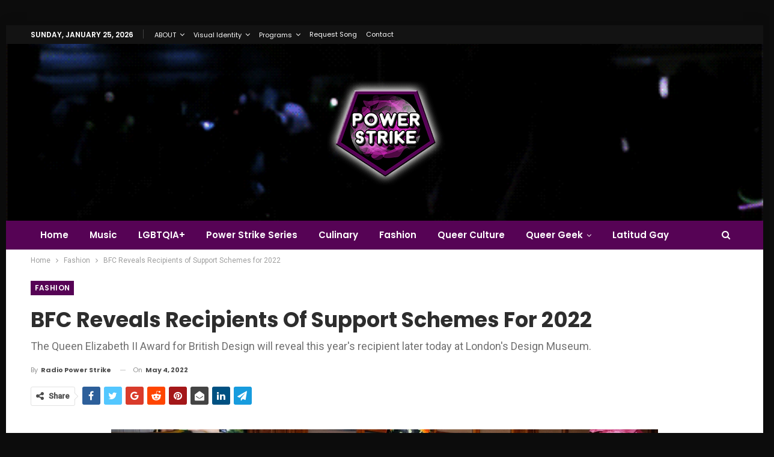

--- FILE ---
content_type: text/html; charset=UTF-8
request_url: https://radiopowerstrike.com/bfc-reveals-recipients-of-support-schemes-for-2022/
body_size: 28669
content:
	<!DOCTYPE html>
		<!--[if IE 8]>
	<html class="ie ie8" lang="en-US"> <![endif]-->
	<!--[if IE 9]>
	<html class="ie ie9" lang="en-US"> <![endif]-->
	<!--[if gt IE 9]><!-->
<html lang="en-US"> <!--<![endif]-->
	<head>
				<meta charset="UTF-8">
		<meta http-equiv="X-UA-Compatible" content="IE=edge">
		<meta name="viewport" content="width=device-width, initial-scale=1.0">
		<link rel="pingback" href="https://radiopowerstrike.com/xmlrpc.php"/>

		<meta name='robots' content='index, follow, max-image-preview:large, max-snippet:-1, max-video-preview:-1' />

	<!-- This site is optimized with the Yoast SEO plugin v21.0 - https://yoast.com/wordpress/plugins/seo/ -->
	<title>BFC Reveals Recipients of Support Schemes for 2022 - Radio Power Strike - The Innovation of Music!</title>
	<link rel="canonical" href="https://radiopowerstrike.com/bfc-reveals-recipients-of-support-schemes-for-2022/" />
	<meta property="og:locale" content="en_US" />
	<meta property="og:type" content="article" />
	<meta property="og:title" content="BFC Reveals Recipients of Support Schemes for 2022 - Radio Power Strike - The Innovation of Music!" />
	<meta property="og:description" content="&nbsp; The British Fashion Council on Wednesday revealed this year’s recipients of its various grant-giving support schemes, including BFC Newgen, BFC/GQ Designer Fashion Fund, BFC/Vogue Designer Fashion Fund and BFC Fashion Trust. Some 22 emerging designer brands are short listed for the BFC Newgen scheme, which is awarded annually to ready-to-wear and accessories designers, offering [&hellip;]" />
	<meta property="og:url" content="https://radiopowerstrike.com/bfc-reveals-recipients-of-support-schemes-for-2022/" />
	<meta property="og:site_name" content="Radio Power Strike - The Innovation of Music!" />
	<meta property="article:published_time" content="2022-05-04T11:32:53+00:00" />
	<meta property="og:image" content="https://radiopowerstrike.com/wp-content/uploads/2022/05/BFC-Reveals-Recipients-of-Support-Schemes-for-2022.webp" />
	<meta property="og:image:width" content="910" />
	<meta property="og:image:height" content="511" />
	<meta property="og:image:type" content="image/webp" />
	<meta name="author" content="Radio Power Strike" />
	<meta name="twitter:card" content="summary_large_image" />
	<meta name="twitter:creator" content="@powerstrikeofc" />
	<meta name="twitter:site" content="@powerstrikeofc" />
	<meta name="twitter:label1" content="Written by" />
	<meta name="twitter:data1" content="Radio Power Strike" />
	<meta name="twitter:label2" content="Est. reading time" />
	<meta name="twitter:data2" content="3 minutes" />
	<!-- / Yoast SEO plugin. -->


<link rel='dns-prefetch' href='//www.googletagmanager.com' />
<link rel='dns-prefetch' href='//fonts.googleapis.com' />
<link rel='dns-prefetch' href='//fundingchoicesmessages.google.com' />
<link rel="alternate" type="application/rss+xml" title="Radio Power Strike - The Innovation of Music! &raquo; Feed" href="https://radiopowerstrike.com/feed/" />
<link rel="alternate" type="application/rss+xml" title="Radio Power Strike - The Innovation of Music! &raquo; Comments Feed" href="https://radiopowerstrike.com/comments/feed/" />
<link rel="alternate" type="application/rss+xml" title="Radio Power Strike - The Innovation of Music! &raquo; BFC Reveals Recipients of Support Schemes for 2022 Comments Feed" href="https://radiopowerstrike.com/bfc-reveals-recipients-of-support-schemes-for-2022/feed/" />
<link rel="alternate" title="oEmbed (JSON)" type="application/json+oembed" href="https://radiopowerstrike.com/wp-json/oembed/1.0/embed?url=https%3A%2F%2Fradiopowerstrike.com%2Fbfc-reveals-recipients-of-support-schemes-for-2022%2F" />
<link rel="alternate" title="oEmbed (XML)" type="text/xml+oembed" href="https://radiopowerstrike.com/wp-json/oembed/1.0/embed?url=https%3A%2F%2Fradiopowerstrike.com%2Fbfc-reveals-recipients-of-support-schemes-for-2022%2F&#038;format=xml" />
<style id='wp-img-auto-sizes-contain-inline-css' type='text/css'>
img:is([sizes=auto i],[sizes^="auto," i]){contain-intrinsic-size:3000px 1500px}
/*# sourceURL=wp-img-auto-sizes-contain-inline-css */
</style>
<style id='wp-emoji-styles-inline-css' type='text/css'>

	img.wp-smiley, img.emoji {
		display: inline !important;
		border: none !important;
		box-shadow: none !important;
		height: 1em !important;
		width: 1em !important;
		margin: 0 0.07em !important;
		vertical-align: -0.1em !important;
		background: none !important;
		padding: 0 !important;
	}
/*# sourceURL=wp-emoji-styles-inline-css */
</style>
<style id='wp-block-library-inline-css' type='text/css'>
:root{--wp-block-synced-color:#7a00df;--wp-block-synced-color--rgb:122,0,223;--wp-bound-block-color:var(--wp-block-synced-color);--wp-editor-canvas-background:#ddd;--wp-admin-theme-color:#007cba;--wp-admin-theme-color--rgb:0,124,186;--wp-admin-theme-color-darker-10:#006ba1;--wp-admin-theme-color-darker-10--rgb:0,107,160.5;--wp-admin-theme-color-darker-20:#005a87;--wp-admin-theme-color-darker-20--rgb:0,90,135;--wp-admin-border-width-focus:2px}@media (min-resolution:192dpi){:root{--wp-admin-border-width-focus:1.5px}}.wp-element-button{cursor:pointer}:root .has-very-light-gray-background-color{background-color:#eee}:root .has-very-dark-gray-background-color{background-color:#313131}:root .has-very-light-gray-color{color:#eee}:root .has-very-dark-gray-color{color:#313131}:root .has-vivid-green-cyan-to-vivid-cyan-blue-gradient-background{background:linear-gradient(135deg,#00d084,#0693e3)}:root .has-purple-crush-gradient-background{background:linear-gradient(135deg,#34e2e4,#4721fb 50%,#ab1dfe)}:root .has-hazy-dawn-gradient-background{background:linear-gradient(135deg,#faaca8,#dad0ec)}:root .has-subdued-olive-gradient-background{background:linear-gradient(135deg,#fafae1,#67a671)}:root .has-atomic-cream-gradient-background{background:linear-gradient(135deg,#fdd79a,#004a59)}:root .has-nightshade-gradient-background{background:linear-gradient(135deg,#330968,#31cdcf)}:root .has-midnight-gradient-background{background:linear-gradient(135deg,#020381,#2874fc)}:root{--wp--preset--font-size--normal:16px;--wp--preset--font-size--huge:42px}.has-regular-font-size{font-size:1em}.has-larger-font-size{font-size:2.625em}.has-normal-font-size{font-size:var(--wp--preset--font-size--normal)}.has-huge-font-size{font-size:var(--wp--preset--font-size--huge)}.has-text-align-center{text-align:center}.has-text-align-left{text-align:left}.has-text-align-right{text-align:right}.has-fit-text{white-space:nowrap!important}#end-resizable-editor-section{display:none}.aligncenter{clear:both}.items-justified-left{justify-content:flex-start}.items-justified-center{justify-content:center}.items-justified-right{justify-content:flex-end}.items-justified-space-between{justify-content:space-between}.screen-reader-text{border:0;clip-path:inset(50%);height:1px;margin:-1px;overflow:hidden;padding:0;position:absolute;width:1px;word-wrap:normal!important}.screen-reader-text:focus{background-color:#ddd;clip-path:none;color:#444;display:block;font-size:1em;height:auto;left:5px;line-height:normal;padding:15px 23px 14px;text-decoration:none;top:5px;width:auto;z-index:100000}html :where(.has-border-color){border-style:solid}html :where([style*=border-top-color]){border-top-style:solid}html :where([style*=border-right-color]){border-right-style:solid}html :where([style*=border-bottom-color]){border-bottom-style:solid}html :where([style*=border-left-color]){border-left-style:solid}html :where([style*=border-width]){border-style:solid}html :where([style*=border-top-width]){border-top-style:solid}html :where([style*=border-right-width]){border-right-style:solid}html :where([style*=border-bottom-width]){border-bottom-style:solid}html :where([style*=border-left-width]){border-left-style:solid}html :where(img[class*=wp-image-]){height:auto;max-width:100%}:where(figure){margin:0 0 1em}html :where(.is-position-sticky){--wp-admin--admin-bar--position-offset:var(--wp-admin--admin-bar--height,0px)}@media screen and (max-width:600px){html :where(.is-position-sticky){--wp-admin--admin-bar--position-offset:0px}}

/*# sourceURL=wp-block-library-inline-css */
</style><style id='global-styles-inline-css' type='text/css'>
:root{--wp--preset--aspect-ratio--square: 1;--wp--preset--aspect-ratio--4-3: 4/3;--wp--preset--aspect-ratio--3-4: 3/4;--wp--preset--aspect-ratio--3-2: 3/2;--wp--preset--aspect-ratio--2-3: 2/3;--wp--preset--aspect-ratio--16-9: 16/9;--wp--preset--aspect-ratio--9-16: 9/16;--wp--preset--color--black: #000000;--wp--preset--color--cyan-bluish-gray: #abb8c3;--wp--preset--color--white: #ffffff;--wp--preset--color--pale-pink: #f78da7;--wp--preset--color--vivid-red: #cf2e2e;--wp--preset--color--luminous-vivid-orange: #ff6900;--wp--preset--color--luminous-vivid-amber: #fcb900;--wp--preset--color--light-green-cyan: #7bdcb5;--wp--preset--color--vivid-green-cyan: #00d084;--wp--preset--color--pale-cyan-blue: #8ed1fc;--wp--preset--color--vivid-cyan-blue: #0693e3;--wp--preset--color--vivid-purple: #9b51e0;--wp--preset--gradient--vivid-cyan-blue-to-vivid-purple: linear-gradient(135deg,rgb(6,147,227) 0%,rgb(155,81,224) 100%);--wp--preset--gradient--light-green-cyan-to-vivid-green-cyan: linear-gradient(135deg,rgb(122,220,180) 0%,rgb(0,208,130) 100%);--wp--preset--gradient--luminous-vivid-amber-to-luminous-vivid-orange: linear-gradient(135deg,rgb(252,185,0) 0%,rgb(255,105,0) 100%);--wp--preset--gradient--luminous-vivid-orange-to-vivid-red: linear-gradient(135deg,rgb(255,105,0) 0%,rgb(207,46,46) 100%);--wp--preset--gradient--very-light-gray-to-cyan-bluish-gray: linear-gradient(135deg,rgb(238,238,238) 0%,rgb(169,184,195) 100%);--wp--preset--gradient--cool-to-warm-spectrum: linear-gradient(135deg,rgb(74,234,220) 0%,rgb(151,120,209) 20%,rgb(207,42,186) 40%,rgb(238,44,130) 60%,rgb(251,105,98) 80%,rgb(254,248,76) 100%);--wp--preset--gradient--blush-light-purple: linear-gradient(135deg,rgb(255,206,236) 0%,rgb(152,150,240) 100%);--wp--preset--gradient--blush-bordeaux: linear-gradient(135deg,rgb(254,205,165) 0%,rgb(254,45,45) 50%,rgb(107,0,62) 100%);--wp--preset--gradient--luminous-dusk: linear-gradient(135deg,rgb(255,203,112) 0%,rgb(199,81,192) 50%,rgb(65,88,208) 100%);--wp--preset--gradient--pale-ocean: linear-gradient(135deg,rgb(255,245,203) 0%,rgb(182,227,212) 50%,rgb(51,167,181) 100%);--wp--preset--gradient--electric-grass: linear-gradient(135deg,rgb(202,248,128) 0%,rgb(113,206,126) 100%);--wp--preset--gradient--midnight: linear-gradient(135deg,rgb(2,3,129) 0%,rgb(40,116,252) 100%);--wp--preset--font-size--small: 13px;--wp--preset--font-size--medium: 20px;--wp--preset--font-size--large: 36px;--wp--preset--font-size--x-large: 42px;--wp--preset--spacing--20: 0.44rem;--wp--preset--spacing--30: 0.67rem;--wp--preset--spacing--40: 1rem;--wp--preset--spacing--50: 1.5rem;--wp--preset--spacing--60: 2.25rem;--wp--preset--spacing--70: 3.38rem;--wp--preset--spacing--80: 5.06rem;--wp--preset--shadow--natural: 6px 6px 9px rgba(0, 0, 0, 0.2);--wp--preset--shadow--deep: 12px 12px 50px rgba(0, 0, 0, 0.4);--wp--preset--shadow--sharp: 6px 6px 0px rgba(0, 0, 0, 0.2);--wp--preset--shadow--outlined: 6px 6px 0px -3px rgb(255, 255, 255), 6px 6px rgb(0, 0, 0);--wp--preset--shadow--crisp: 6px 6px 0px rgb(0, 0, 0);}:where(.is-layout-flex){gap: 0.5em;}:where(.is-layout-grid){gap: 0.5em;}body .is-layout-flex{display: flex;}.is-layout-flex{flex-wrap: wrap;align-items: center;}.is-layout-flex > :is(*, div){margin: 0;}body .is-layout-grid{display: grid;}.is-layout-grid > :is(*, div){margin: 0;}:where(.wp-block-columns.is-layout-flex){gap: 2em;}:where(.wp-block-columns.is-layout-grid){gap: 2em;}:where(.wp-block-post-template.is-layout-flex){gap: 1.25em;}:where(.wp-block-post-template.is-layout-grid){gap: 1.25em;}.has-black-color{color: var(--wp--preset--color--black) !important;}.has-cyan-bluish-gray-color{color: var(--wp--preset--color--cyan-bluish-gray) !important;}.has-white-color{color: var(--wp--preset--color--white) !important;}.has-pale-pink-color{color: var(--wp--preset--color--pale-pink) !important;}.has-vivid-red-color{color: var(--wp--preset--color--vivid-red) !important;}.has-luminous-vivid-orange-color{color: var(--wp--preset--color--luminous-vivid-orange) !important;}.has-luminous-vivid-amber-color{color: var(--wp--preset--color--luminous-vivid-amber) !important;}.has-light-green-cyan-color{color: var(--wp--preset--color--light-green-cyan) !important;}.has-vivid-green-cyan-color{color: var(--wp--preset--color--vivid-green-cyan) !important;}.has-pale-cyan-blue-color{color: var(--wp--preset--color--pale-cyan-blue) !important;}.has-vivid-cyan-blue-color{color: var(--wp--preset--color--vivid-cyan-blue) !important;}.has-vivid-purple-color{color: var(--wp--preset--color--vivid-purple) !important;}.has-black-background-color{background-color: var(--wp--preset--color--black) !important;}.has-cyan-bluish-gray-background-color{background-color: var(--wp--preset--color--cyan-bluish-gray) !important;}.has-white-background-color{background-color: var(--wp--preset--color--white) !important;}.has-pale-pink-background-color{background-color: var(--wp--preset--color--pale-pink) !important;}.has-vivid-red-background-color{background-color: var(--wp--preset--color--vivid-red) !important;}.has-luminous-vivid-orange-background-color{background-color: var(--wp--preset--color--luminous-vivid-orange) !important;}.has-luminous-vivid-amber-background-color{background-color: var(--wp--preset--color--luminous-vivid-amber) !important;}.has-light-green-cyan-background-color{background-color: var(--wp--preset--color--light-green-cyan) !important;}.has-vivid-green-cyan-background-color{background-color: var(--wp--preset--color--vivid-green-cyan) !important;}.has-pale-cyan-blue-background-color{background-color: var(--wp--preset--color--pale-cyan-blue) !important;}.has-vivid-cyan-blue-background-color{background-color: var(--wp--preset--color--vivid-cyan-blue) !important;}.has-vivid-purple-background-color{background-color: var(--wp--preset--color--vivid-purple) !important;}.has-black-border-color{border-color: var(--wp--preset--color--black) !important;}.has-cyan-bluish-gray-border-color{border-color: var(--wp--preset--color--cyan-bluish-gray) !important;}.has-white-border-color{border-color: var(--wp--preset--color--white) !important;}.has-pale-pink-border-color{border-color: var(--wp--preset--color--pale-pink) !important;}.has-vivid-red-border-color{border-color: var(--wp--preset--color--vivid-red) !important;}.has-luminous-vivid-orange-border-color{border-color: var(--wp--preset--color--luminous-vivid-orange) !important;}.has-luminous-vivid-amber-border-color{border-color: var(--wp--preset--color--luminous-vivid-amber) !important;}.has-light-green-cyan-border-color{border-color: var(--wp--preset--color--light-green-cyan) !important;}.has-vivid-green-cyan-border-color{border-color: var(--wp--preset--color--vivid-green-cyan) !important;}.has-pale-cyan-blue-border-color{border-color: var(--wp--preset--color--pale-cyan-blue) !important;}.has-vivid-cyan-blue-border-color{border-color: var(--wp--preset--color--vivid-cyan-blue) !important;}.has-vivid-purple-border-color{border-color: var(--wp--preset--color--vivid-purple) !important;}.has-vivid-cyan-blue-to-vivid-purple-gradient-background{background: var(--wp--preset--gradient--vivid-cyan-blue-to-vivid-purple) !important;}.has-light-green-cyan-to-vivid-green-cyan-gradient-background{background: var(--wp--preset--gradient--light-green-cyan-to-vivid-green-cyan) !important;}.has-luminous-vivid-amber-to-luminous-vivid-orange-gradient-background{background: var(--wp--preset--gradient--luminous-vivid-amber-to-luminous-vivid-orange) !important;}.has-luminous-vivid-orange-to-vivid-red-gradient-background{background: var(--wp--preset--gradient--luminous-vivid-orange-to-vivid-red) !important;}.has-very-light-gray-to-cyan-bluish-gray-gradient-background{background: var(--wp--preset--gradient--very-light-gray-to-cyan-bluish-gray) !important;}.has-cool-to-warm-spectrum-gradient-background{background: var(--wp--preset--gradient--cool-to-warm-spectrum) !important;}.has-blush-light-purple-gradient-background{background: var(--wp--preset--gradient--blush-light-purple) !important;}.has-blush-bordeaux-gradient-background{background: var(--wp--preset--gradient--blush-bordeaux) !important;}.has-luminous-dusk-gradient-background{background: var(--wp--preset--gradient--luminous-dusk) !important;}.has-pale-ocean-gradient-background{background: var(--wp--preset--gradient--pale-ocean) !important;}.has-electric-grass-gradient-background{background: var(--wp--preset--gradient--electric-grass) !important;}.has-midnight-gradient-background{background: var(--wp--preset--gradient--midnight) !important;}.has-small-font-size{font-size: var(--wp--preset--font-size--small) !important;}.has-medium-font-size{font-size: var(--wp--preset--font-size--medium) !important;}.has-large-font-size{font-size: var(--wp--preset--font-size--large) !important;}.has-x-large-font-size{font-size: var(--wp--preset--font-size--x-large) !important;}
/*# sourceURL=global-styles-inline-css */
</style>

<style id='classic-theme-styles-inline-css' type='text/css'>
/*! This file is auto-generated */
.wp-block-button__link{color:#fff;background-color:#32373c;border-radius:9999px;box-shadow:none;text-decoration:none;padding:calc(.667em + 2px) calc(1.333em + 2px);font-size:1.125em}.wp-block-file__button{background:#32373c;color:#fff;text-decoration:none}
/*# sourceURL=/wp-includes/css/classic-themes.min.css */
</style>
<link rel='stylesheet' id='contact-form-7-css' href='https://radiopowerstrike.com/wp-content/plugins/contact-form-7/includes/css/styles.css?ver=5.9.7' type='text/css' media='all' />
<link rel='stylesheet' id='ez-toc-css' href='https://radiopowerstrike.com/wp-content/plugins/easy-table-of-contents/assets/css/screen.min.css?ver=2.0.79.2' type='text/css' media='all' />
<style id='ez-toc-inline-css' type='text/css'>
div#ez-toc-container .ez-toc-title {font-size: 120%;}div#ez-toc-container .ez-toc-title {font-weight: 500;}div#ez-toc-container ul li , div#ez-toc-container ul li a {font-size: 95%;}div#ez-toc-container ul li , div#ez-toc-container ul li a {font-weight: 500;}div#ez-toc-container nav ul ul li {font-size: 90%;}.ez-toc-box-title {font-weight: bold; margin-bottom: 10px; text-align: center; text-transform: uppercase; letter-spacing: 1px; color: #666; padding-bottom: 5px;position:absolute;top:-4%;left:5%;background-color: inherit;transition: top 0.3s ease;}.ez-toc-box-title.toc-closed {top:-25%;}
.ez-toc-container-direction {direction: ltr;}.ez-toc-counter ul{counter-reset: item ;}.ez-toc-counter nav ul li a::before {content: counters(item, '.', decimal) '. ';display: inline-block;counter-increment: item;flex-grow: 0;flex-shrink: 0;margin-right: .2em; float: left; }.ez-toc-widget-direction {direction: ltr;}.ez-toc-widget-container ul{counter-reset: item ;}.ez-toc-widget-container nav ul li a::before {content: counters(item, '.', decimal) '. ';display: inline-block;counter-increment: item;flex-grow: 0;flex-shrink: 0;margin-right: .2em; float: left; }
/*# sourceURL=ez-toc-inline-css */
</style>
<link crossorigin="anonymous" rel='stylesheet' id='better-framework-main-fonts-css' href='https://fonts.googleapis.com/css?family=Roboto:400,500%7CPoppins:400,600,700%7CLato:400&#038;display=swap' type='text/css' media='all' />
<script type="text/javascript" src="https://radiopowerstrike.com/wp-includes/js/jquery/jquery.min.js?ver=3.7.1" id="jquery-core-js"></script>
<script type="text/javascript" src="https://radiopowerstrike.com/wp-includes/js/jquery/jquery-migrate.min.js?ver=3.4.1" id="jquery-migrate-js"></script>

<!-- Google tag (gtag.js) snippet added by Site Kit -->
<!-- Google Analytics snippet added by Site Kit -->
<script type="text/javascript" src="https://www.googletagmanager.com/gtag/js?id=GT-KVJ2NPM" id="google_gtagjs-js" async></script>
<script type="text/javascript" id="google_gtagjs-js-after">
/* <![CDATA[ */
window.dataLayer = window.dataLayer || [];function gtag(){dataLayer.push(arguments);}
gtag("set","linker",{"domains":["radiopowerstrike.com"]});
gtag("js", new Date());
gtag("set", "developer_id.dZTNiMT", true);
gtag("config", "GT-KVJ2NPM");
//# sourceURL=google_gtagjs-js-after
/* ]]> */
</script>
<link rel="https://api.w.org/" href="https://radiopowerstrike.com/wp-json/" /><link rel="alternate" title="JSON" type="application/json" href="https://radiopowerstrike.com/wp-json/wp/v2/posts/1702" /><link rel="EditURI" type="application/rsd+xml" title="RSD" href="https://radiopowerstrike.com/xmlrpc.php?rsd" />
<meta name="generator" content="WordPress 6.9" />
<link rel='shortlink' href='https://radiopowerstrike.com/?p=1702' />
			<link rel="amphtml" href="https://radiopowerstrike.com/amp/bfc-reveals-recipients-of-support-schemes-for-2022/"/>
			<meta name="generator" content="Site Kit by Google 1.170.0" />			<link rel="shortcut icon" href="https://radiopowerstrike.com/wp-content/uploads/2021/12/android-chrome-48x48-1.png">			<link rel="apple-touch-icon" href="https://radiopowerstrike.com/wp-content/uploads/2021/12/android-chrome-48x48-1.png">			<link rel="apple-touch-icon" sizes="114x114" href="https://radiopowerstrike.com/wp-content/uploads/2021/12/mstile-150x150-1.png">			<link rel="apple-touch-icon" sizes="72x72" href="https://radiopowerstrike.com/wp-content/uploads/2021/12/android-chrome-48x48-1.png">			<link rel="apple-touch-icon" sizes="144x144" href="https://radiopowerstrike.com/wp-content/uploads/2021/12/mstile-150x150-1.png">
<!-- Google AdSense meta tags added by Site Kit -->
<meta name="google-adsense-platform-account" content="ca-host-pub-2644536267352236">
<meta name="google-adsense-platform-domain" content="sitekit.withgoogle.com">
<!-- End Google AdSense meta tags added by Site Kit -->
<meta name="generator" content="Powered by WPBakery Page Builder - drag and drop page builder for WordPress."/>
<link rel="amphtml" href="https://radiopowerstrike.com/bfc-reveals-recipients-of-support-schemes-for-2022/?amp=1"><script type="application/ld+json">{
    "@context": "http://schema.org/",
    "@type": "Organization",
    "@id": "#organization",
    "logo": {
        "@type": "ImageObject",
        "url": "https://radiopowerstrike.com/wp-content/uploads/2023/01/logoradiopowerstrike2023.png"
    },
    "url": "https://radiopowerstrike.com/",
    "name": "Radio Power Strike - The Innovation of Music!",
    "description": "The Innovation of Music!"
}</script>
<script type="application/ld+json">{
    "@context": "http://schema.org/",
    "@type": "WebSite",
    "name": "Radio Power Strike - The Innovation of Music!",
    "alternateName": "The Innovation of Music!",
    "url": "https://radiopowerstrike.com/"
}</script>
<script type="application/ld+json">{
    "@context": "http://schema.org/",
    "@type": "BlogPosting",
    "headline": "BFC Reveals Recipients of Support Schemes for 2022",
    "description": "&nbsp;The British Fashion Council on Wednesday revealed this year\u2019s recipients of its various grant-giving support schemes, including BFC Newgen, BFC/GQ Designer Fashion Fund, BFC/Vogue Designer Fashion Fund and BFC Fashion Trust.Some 22 emerging des",
    "datePublished": "2022-05-04",
    "dateModified": "2022-05-04",
    "author": {
        "@type": "Person",
        "@id": "#person-RadioPowerStrike",
        "name": "Radio Power Strike"
    },
    "image": "https://radiopowerstrike.com/wp-content/uploads/2022/05/BFC-Reveals-Recipients-of-Support-Schemes-for-2022.webp",
    "interactionStatistic": [
        {
            "@type": "InteractionCounter",
            "interactionType": "http://schema.org/CommentAction",
            "userInteractionCount": "0"
        }
    ],
    "publisher": {
        "@id": "#organization"
    },
    "mainEntityOfPage": "https://radiopowerstrike.com/bfc-reveals-recipients-of-support-schemes-for-2022/"
}</script>

<!-- Google Tag Manager snippet added by Site Kit -->
<script type="text/javascript">
/* <![CDATA[ */

			( function( w, d, s, l, i ) {
				w[l] = w[l] || [];
				w[l].push( {'gtm.start': new Date().getTime(), event: 'gtm.js'} );
				var f = d.getElementsByTagName( s )[0],
					j = d.createElement( s ), dl = l != 'dataLayer' ? '&l=' + l : '';
				j.async = true;
				j.src = 'https://www.googletagmanager.com/gtm.js?id=' + i + dl;
				f.parentNode.insertBefore( j, f );
			} )( window, document, 'script', 'dataLayer', 'GTM-WD9GN66' );
			
/* ]]> */
</script>

<!-- End Google Tag Manager snippet added by Site Kit -->

<!-- Google AdSense Ad Blocking Recovery snippet added by Site Kit -->
<script async src="https://fundingchoicesmessages.google.com/i/pub-1263363593391599?ers=1"></script><script>(function() {function signalGooglefcPresent() {if (!window.frames['googlefcPresent']) {if (document.body) {const iframe = document.createElement('iframe'); iframe.style = 'width: 0; height: 0; border: none; z-index: -1000; left: -1000px; top: -1000px;'; iframe.style.display = 'none'; iframe.name = 'googlefcPresent'; document.body.appendChild(iframe);} else {setTimeout(signalGooglefcPresent, 0);}}}signalGooglefcPresent();})();</script>
<!-- End Google AdSense Ad Blocking Recovery snippet added by Site Kit -->

<!-- Google AdSense Ad Blocking Recovery Error Protection snippet added by Site Kit -->
<script>(function(){'use strict';function aa(a){var b=0;return function(){return b<a.length?{done:!1,value:a[b++]}:{done:!0}}}var ba=typeof Object.defineProperties=="function"?Object.defineProperty:function(a,b,c){if(a==Array.prototype||a==Object.prototype)return a;a[b]=c.value;return a};
function ca(a){a=["object"==typeof globalThis&&globalThis,a,"object"==typeof window&&window,"object"==typeof self&&self,"object"==typeof global&&global];for(var b=0;b<a.length;++b){var c=a[b];if(c&&c.Math==Math)return c}throw Error("Cannot find global object");}var da=ca(this);function l(a,b){if(b)a:{var c=da;a=a.split(".");for(var d=0;d<a.length-1;d++){var e=a[d];if(!(e in c))break a;c=c[e]}a=a[a.length-1];d=c[a];b=b(d);b!=d&&b!=null&&ba(c,a,{configurable:!0,writable:!0,value:b})}}
function ea(a){return a.raw=a}function n(a){var b=typeof Symbol!="undefined"&&Symbol.iterator&&a[Symbol.iterator];if(b)return b.call(a);if(typeof a.length=="number")return{next:aa(a)};throw Error(String(a)+" is not an iterable or ArrayLike");}function fa(a){for(var b,c=[];!(b=a.next()).done;)c.push(b.value);return c}var ha=typeof Object.create=="function"?Object.create:function(a){function b(){}b.prototype=a;return new b},p;
if(typeof Object.setPrototypeOf=="function")p=Object.setPrototypeOf;else{var q;a:{var ja={a:!0},ka={};try{ka.__proto__=ja;q=ka.a;break a}catch(a){}q=!1}p=q?function(a,b){a.__proto__=b;if(a.__proto__!==b)throw new TypeError(a+" is not extensible");return a}:null}var la=p;
function t(a,b){a.prototype=ha(b.prototype);a.prototype.constructor=a;if(la)la(a,b);else for(var c in b)if(c!="prototype")if(Object.defineProperties){var d=Object.getOwnPropertyDescriptor(b,c);d&&Object.defineProperty(a,c,d)}else a[c]=b[c];a.A=b.prototype}function ma(){for(var a=Number(this),b=[],c=a;c<arguments.length;c++)b[c-a]=arguments[c];return b}l("Object.is",function(a){return a?a:function(b,c){return b===c?b!==0||1/b===1/c:b!==b&&c!==c}});
l("Array.prototype.includes",function(a){return a?a:function(b,c){var d=this;d instanceof String&&(d=String(d));var e=d.length;c=c||0;for(c<0&&(c=Math.max(c+e,0));c<e;c++){var f=d[c];if(f===b||Object.is(f,b))return!0}return!1}});
l("String.prototype.includes",function(a){return a?a:function(b,c){if(this==null)throw new TypeError("The 'this' value for String.prototype.includes must not be null or undefined");if(b instanceof RegExp)throw new TypeError("First argument to String.prototype.includes must not be a regular expression");return this.indexOf(b,c||0)!==-1}});l("Number.MAX_SAFE_INTEGER",function(){return 9007199254740991});
l("Number.isFinite",function(a){return a?a:function(b){return typeof b!=="number"?!1:!isNaN(b)&&b!==Infinity&&b!==-Infinity}});l("Number.isInteger",function(a){return a?a:function(b){return Number.isFinite(b)?b===Math.floor(b):!1}});l("Number.isSafeInteger",function(a){return a?a:function(b){return Number.isInteger(b)&&Math.abs(b)<=Number.MAX_SAFE_INTEGER}});
l("Math.trunc",function(a){return a?a:function(b){b=Number(b);if(isNaN(b)||b===Infinity||b===-Infinity||b===0)return b;var c=Math.floor(Math.abs(b));return b<0?-c:c}});/*

 Copyright The Closure Library Authors.
 SPDX-License-Identifier: Apache-2.0
*/
var u=this||self;function v(a,b){a:{var c=["CLOSURE_FLAGS"];for(var d=u,e=0;e<c.length;e++)if(d=d[c[e]],d==null){c=null;break a}c=d}a=c&&c[a];return a!=null?a:b}function w(a){return a};function na(a){u.setTimeout(function(){throw a;},0)};var oa=v(610401301,!1),pa=v(188588736,!0),qa=v(645172343,v(1,!0));var x,ra=u.navigator;x=ra?ra.userAgentData||null:null;function z(a){return oa?x?x.brands.some(function(b){return(b=b.brand)&&b.indexOf(a)!=-1}):!1:!1}function A(a){var b;a:{if(b=u.navigator)if(b=b.userAgent)break a;b=""}return b.indexOf(a)!=-1};function B(){return oa?!!x&&x.brands.length>0:!1}function C(){return B()?z("Chromium"):(A("Chrome")||A("CriOS"))&&!(B()?0:A("Edge"))||A("Silk")};var sa=B()?!1:A("Trident")||A("MSIE");!A("Android")||C();C();A("Safari")&&(C()||(B()?0:A("Coast"))||(B()?0:A("Opera"))||(B()?0:A("Edge"))||(B()?z("Microsoft Edge"):A("Edg/"))||B()&&z("Opera"));var ta={},D=null;var ua=typeof Uint8Array!=="undefined",va=!sa&&typeof btoa==="function";var wa;function E(){return typeof BigInt==="function"};var F=typeof Symbol==="function"&&typeof Symbol()==="symbol";function xa(a){return typeof Symbol==="function"&&typeof Symbol()==="symbol"?Symbol():a}var G=xa(),ya=xa("2ex");var za=F?function(a,b){a[G]|=b}:function(a,b){a.g!==void 0?a.g|=b:Object.defineProperties(a,{g:{value:b,configurable:!0,writable:!0,enumerable:!1}})},H=F?function(a){return a[G]|0}:function(a){return a.g|0},I=F?function(a){return a[G]}:function(a){return a.g},J=F?function(a,b){a[G]=b}:function(a,b){a.g!==void 0?a.g=b:Object.defineProperties(a,{g:{value:b,configurable:!0,writable:!0,enumerable:!1}})};function Aa(a,b){J(b,(a|0)&-14591)}function Ba(a,b){J(b,(a|34)&-14557)};var K={},Ca={};function Da(a){return!(!a||typeof a!=="object"||a.g!==Ca)}function Ea(a){return a!==null&&typeof a==="object"&&!Array.isArray(a)&&a.constructor===Object}function L(a,b,c){if(!Array.isArray(a)||a.length)return!1;var d=H(a);if(d&1)return!0;if(!(b&&(Array.isArray(b)?b.includes(c):b.has(c))))return!1;J(a,d|1);return!0};var M=0,N=0;function Fa(a){var b=a>>>0;M=b;N=(a-b)/4294967296>>>0}function Ga(a){if(a<0){Fa(-a);var b=n(Ha(M,N));a=b.next().value;b=b.next().value;M=a>>>0;N=b>>>0}else Fa(a)}function Ia(a,b){b>>>=0;a>>>=0;if(b<=2097151)var c=""+(4294967296*b+a);else E()?c=""+(BigInt(b)<<BigInt(32)|BigInt(a)):(c=(a>>>24|b<<8)&16777215,b=b>>16&65535,a=(a&16777215)+c*6777216+b*6710656,c+=b*8147497,b*=2,a>=1E7&&(c+=a/1E7>>>0,a%=1E7),c>=1E7&&(b+=c/1E7>>>0,c%=1E7),c=b+Ja(c)+Ja(a));return c}
function Ja(a){a=String(a);return"0000000".slice(a.length)+a}function Ha(a,b){b=~b;a?a=~a+1:b+=1;return[a,b]};var Ka=/^-?([1-9][0-9]*|0)(\.[0-9]+)?$/;var O;function La(a,b){O=b;a=new a(b);O=void 0;return a}
function P(a,b,c){a==null&&(a=O);O=void 0;if(a==null){var d=96;c?(a=[c],d|=512):a=[];b&&(d=d&-16760833|(b&1023)<<14)}else{if(!Array.isArray(a))throw Error("narr");d=H(a);if(d&2048)throw Error("farr");if(d&64)return a;d|=64;if(c&&(d|=512,c!==a[0]))throw Error("mid");a:{c=a;var e=c.length;if(e){var f=e-1;if(Ea(c[f])){d|=256;b=f-(+!!(d&512)-1);if(b>=1024)throw Error("pvtlmt");d=d&-16760833|(b&1023)<<14;break a}}if(b){b=Math.max(b,e-(+!!(d&512)-1));if(b>1024)throw Error("spvt");d=d&-16760833|(b&1023)<<
14}}}J(a,d);return a};function Ma(a){switch(typeof a){case "number":return isFinite(a)?a:String(a);case "boolean":return a?1:0;case "object":if(a)if(Array.isArray(a)){if(L(a,void 0,0))return}else if(ua&&a!=null&&a instanceof Uint8Array){if(va){for(var b="",c=0,d=a.length-10240;c<d;)b+=String.fromCharCode.apply(null,a.subarray(c,c+=10240));b+=String.fromCharCode.apply(null,c?a.subarray(c):a);a=btoa(b)}else{b===void 0&&(b=0);if(!D){D={};c="ABCDEFGHIJKLMNOPQRSTUVWXYZabcdefghijklmnopqrstuvwxyz0123456789".split("");d=["+/=",
"+/","-_=","-_.","-_"];for(var e=0;e<5;e++){var f=c.concat(d[e].split(""));ta[e]=f;for(var g=0;g<f.length;g++){var h=f[g];D[h]===void 0&&(D[h]=g)}}}b=ta[b];c=Array(Math.floor(a.length/3));d=b[64]||"";for(e=f=0;f<a.length-2;f+=3){var k=a[f],m=a[f+1];h=a[f+2];g=b[k>>2];k=b[(k&3)<<4|m>>4];m=b[(m&15)<<2|h>>6];h=b[h&63];c[e++]=g+k+m+h}g=0;h=d;switch(a.length-f){case 2:g=a[f+1],h=b[(g&15)<<2]||d;case 1:a=a[f],c[e]=b[a>>2]+b[(a&3)<<4|g>>4]+h+d}a=c.join("")}return a}}return a};function Na(a,b,c){a=Array.prototype.slice.call(a);var d=a.length,e=b&256?a[d-1]:void 0;d+=e?-1:0;for(b=b&512?1:0;b<d;b++)a[b]=c(a[b]);if(e){b=a[b]={};for(var f in e)Object.prototype.hasOwnProperty.call(e,f)&&(b[f]=c(e[f]))}return a}function Oa(a,b,c,d,e){if(a!=null){if(Array.isArray(a))a=L(a,void 0,0)?void 0:e&&H(a)&2?a:Pa(a,b,c,d!==void 0,e);else if(Ea(a)){var f={},g;for(g in a)Object.prototype.hasOwnProperty.call(a,g)&&(f[g]=Oa(a[g],b,c,d,e));a=f}else a=b(a,d);return a}}
function Pa(a,b,c,d,e){var f=d||c?H(a):0;d=d?!!(f&32):void 0;a=Array.prototype.slice.call(a);for(var g=0;g<a.length;g++)a[g]=Oa(a[g],b,c,d,e);c&&c(f,a);return a}function Qa(a){return a.s===K?a.toJSON():Ma(a)};function Ra(a,b,c){c=c===void 0?Ba:c;if(a!=null){if(ua&&a instanceof Uint8Array)return b?a:new Uint8Array(a);if(Array.isArray(a)){var d=H(a);if(d&2)return a;b&&(b=d===0||!!(d&32)&&!(d&64||!(d&16)));return b?(J(a,(d|34)&-12293),a):Pa(a,Ra,d&4?Ba:c,!0,!0)}a.s===K&&(c=a.h,d=I(c),a=d&2?a:La(a.constructor,Sa(c,d,!0)));return a}}function Sa(a,b,c){var d=c||b&2?Ba:Aa,e=!!(b&32);a=Na(a,b,function(f){return Ra(f,e,d)});za(a,32|(c?2:0));return a};function Ta(a,b){a=a.h;return Ua(a,I(a),b)}function Va(a,b,c,d){b=d+(+!!(b&512)-1);if(!(b<0||b>=a.length||b>=c))return a[b]}
function Ua(a,b,c,d){if(c===-1)return null;var e=b>>14&1023||536870912;if(c>=e){if(b&256)return a[a.length-1][c]}else{var f=a.length;if(d&&b&256&&(d=a[f-1][c],d!=null)){if(Va(a,b,e,c)&&ya!=null){var g;a=(g=wa)!=null?g:wa={};g=a[ya]||0;g>=4||(a[ya]=g+1,g=Error(),g.__closure__error__context__984382||(g.__closure__error__context__984382={}),g.__closure__error__context__984382.severity="incident",na(g))}return d}return Va(a,b,e,c)}}
function Wa(a,b,c,d,e){var f=b>>14&1023||536870912;if(c>=f||e&&!qa){var g=b;if(b&256)e=a[a.length-1];else{if(d==null)return;e=a[f+(+!!(b&512)-1)]={};g|=256}e[c]=d;c<f&&(a[c+(+!!(b&512)-1)]=void 0);g!==b&&J(a,g)}else a[c+(+!!(b&512)-1)]=d,b&256&&(a=a[a.length-1],c in a&&delete a[c])}
function Xa(a,b){var c=Ya;var d=d===void 0?!1:d;var e=a.h;var f=I(e),g=Ua(e,f,b,d);if(g!=null&&typeof g==="object"&&g.s===K)c=g;else if(Array.isArray(g)){var h=H(g),k=h;k===0&&(k|=f&32);k|=f&2;k!==h&&J(g,k);c=new c(g)}else c=void 0;c!==g&&c!=null&&Wa(e,f,b,c,d);e=c;if(e==null)return e;a=a.h;f=I(a);f&2||(g=e,c=g.h,h=I(c),g=h&2?La(g.constructor,Sa(c,h,!1)):g,g!==e&&(e=g,Wa(a,f,b,e,d)));return e}function Za(a,b){a=Ta(a,b);return a==null||typeof a==="string"?a:void 0}
function $a(a,b){var c=c===void 0?0:c;a=Ta(a,b);if(a!=null)if(b=typeof a,b==="number"?Number.isFinite(a):b!=="string"?0:Ka.test(a))if(typeof a==="number"){if(a=Math.trunc(a),!Number.isSafeInteger(a)){Ga(a);b=M;var d=N;if(a=d&2147483648)b=~b+1>>>0,d=~d>>>0,b==0&&(d=d+1>>>0);b=d*4294967296+(b>>>0);a=a?-b:b}}else if(b=Math.trunc(Number(a)),Number.isSafeInteger(b))a=String(b);else{if(b=a.indexOf("."),b!==-1&&(a=a.substring(0,b)),!(a[0]==="-"?a.length<20||a.length===20&&Number(a.substring(0,7))>-922337:
a.length<19||a.length===19&&Number(a.substring(0,6))<922337)){if(a.length<16)Ga(Number(a));else if(E())a=BigInt(a),M=Number(a&BigInt(4294967295))>>>0,N=Number(a>>BigInt(32)&BigInt(4294967295));else{b=+(a[0]==="-");N=M=0;d=a.length;for(var e=b,f=(d-b)%6+b;f<=d;e=f,f+=6)e=Number(a.slice(e,f)),N*=1E6,M=M*1E6+e,M>=4294967296&&(N+=Math.trunc(M/4294967296),N>>>=0,M>>>=0);b&&(b=n(Ha(M,N)),a=b.next().value,b=b.next().value,M=a,N=b)}a=M;b=N;b&2147483648?E()?a=""+(BigInt(b|0)<<BigInt(32)|BigInt(a>>>0)):(b=
n(Ha(a,b)),a=b.next().value,b=b.next().value,a="-"+Ia(a,b)):a=Ia(a,b)}}else a=void 0;return a!=null?a:c}function R(a,b){var c=c===void 0?"":c;a=Za(a,b);return a!=null?a:c};var S;function T(a,b,c){this.h=P(a,b,c)}T.prototype.toJSON=function(){return ab(this)};T.prototype.s=K;T.prototype.toString=function(){try{return S=!0,ab(this).toString()}finally{S=!1}};
function ab(a){var b=S?a.h:Pa(a.h,Qa,void 0,void 0,!1);var c=!S;var d=pa?void 0:a.constructor.v;var e=I(c?a.h:b);if(a=b.length){var f=b[a-1],g=Ea(f);g?a--:f=void 0;e=+!!(e&512)-1;var h=b;if(g){b:{var k=f;var m={};g=!1;if(k)for(var r in k)if(Object.prototype.hasOwnProperty.call(k,r))if(isNaN(+r))m[r]=k[r];else{var y=k[r];Array.isArray(y)&&(L(y,d,+r)||Da(y)&&y.size===0)&&(y=null);y==null&&(g=!0);y!=null&&(m[r]=y)}if(g){for(var Q in m)break b;m=null}else m=k}k=m==null?f!=null:m!==f}for(var ia;a>0;a--){Q=
a-1;r=h[Q];Q-=e;if(!(r==null||L(r,d,Q)||Da(r)&&r.size===0))break;ia=!0}if(h!==b||k||ia){if(!c)h=Array.prototype.slice.call(h,0,a);else if(ia||k||m)h.length=a;m&&h.push(m)}b=h}return b};function bb(a){return function(b){if(b==null||b=="")b=new a;else{b=JSON.parse(b);if(!Array.isArray(b))throw Error("dnarr");za(b,32);b=La(a,b)}return b}};function cb(a){this.h=P(a)}t(cb,T);var db=bb(cb);var U;function V(a){this.g=a}V.prototype.toString=function(){return this.g+""};var eb={};function fb(a){if(U===void 0){var b=null;var c=u.trustedTypes;if(c&&c.createPolicy){try{b=c.createPolicy("goog#html",{createHTML:w,createScript:w,createScriptURL:w})}catch(d){u.console&&u.console.error(d.message)}U=b}else U=b}a=(b=U)?b.createScriptURL(a):a;return new V(a,eb)};/*

 SPDX-License-Identifier: Apache-2.0
*/
function gb(a){var b=ma.apply(1,arguments);if(b.length===0)return fb(a[0]);for(var c=a[0],d=0;d<b.length;d++)c+=encodeURIComponent(b[d])+a[d+1];return fb(c)};function hb(a,b){a.src=b instanceof V&&b.constructor===V?b.g:"type_error:TrustedResourceUrl";var c,d;(c=(b=(d=(c=(a.ownerDocument&&a.ownerDocument.defaultView||window).document).querySelector)==null?void 0:d.call(c,"script[nonce]"))?b.nonce||b.getAttribute("nonce")||"":"")&&a.setAttribute("nonce",c)};function ib(){return Math.floor(Math.random()*2147483648).toString(36)+Math.abs(Math.floor(Math.random()*2147483648)^Date.now()).toString(36)};function jb(a,b){b=String(b);a.contentType==="application/xhtml+xml"&&(b=b.toLowerCase());return a.createElement(b)}function kb(a){this.g=a||u.document||document};function lb(a){a=a===void 0?document:a;return a.createElement("script")};function mb(a,b,c,d,e,f){try{var g=a.g,h=lb(g);h.async=!0;hb(h,b);g.head.appendChild(h);h.addEventListener("load",function(){e();d&&g.head.removeChild(h)});h.addEventListener("error",function(){c>0?mb(a,b,c-1,d,e,f):(d&&g.head.removeChild(h),f())})}catch(k){f()}};var nb=u.atob("aHR0cHM6Ly93d3cuZ3N0YXRpYy5jb20vaW1hZ2VzL2ljb25zL21hdGVyaWFsL3N5c3RlbS8xeC93YXJuaW5nX2FtYmVyXzI0ZHAucG5n"),ob=u.atob("WW91IGFyZSBzZWVpbmcgdGhpcyBtZXNzYWdlIGJlY2F1c2UgYWQgb3Igc2NyaXB0IGJsb2NraW5nIHNvZnR3YXJlIGlzIGludGVyZmVyaW5nIHdpdGggdGhpcyBwYWdlLg=="),pb=u.atob("RGlzYWJsZSBhbnkgYWQgb3Igc2NyaXB0IGJsb2NraW5nIHNvZnR3YXJlLCB0aGVuIHJlbG9hZCB0aGlzIHBhZ2Uu");function qb(a,b,c){this.i=a;this.u=b;this.o=c;this.g=null;this.j=[];this.m=!1;this.l=new kb(this.i)}
function rb(a){if(a.i.body&&!a.m){var b=function(){sb(a);u.setTimeout(function(){tb(a,3)},50)};mb(a.l,a.u,2,!0,function(){u[a.o]||b()},b);a.m=!0}}
function sb(a){for(var b=W(1,5),c=0;c<b;c++){var d=X(a);a.i.body.appendChild(d);a.j.push(d)}b=X(a);b.style.bottom="0";b.style.left="0";b.style.position="fixed";b.style.width=W(100,110).toString()+"%";b.style.zIndex=W(2147483544,2147483644).toString();b.style.backgroundColor=ub(249,259,242,252,219,229);b.style.boxShadow="0 0 12px #888";b.style.color=ub(0,10,0,10,0,10);b.style.display="flex";b.style.justifyContent="center";b.style.fontFamily="Roboto, Arial";c=X(a);c.style.width=W(80,85).toString()+
"%";c.style.maxWidth=W(750,775).toString()+"px";c.style.margin="24px";c.style.display="flex";c.style.alignItems="flex-start";c.style.justifyContent="center";d=jb(a.l.g,"IMG");d.className=ib();d.src=nb;d.alt="Warning icon";d.style.height="24px";d.style.width="24px";d.style.paddingRight="16px";var e=X(a),f=X(a);f.style.fontWeight="bold";f.textContent=ob;var g=X(a);g.textContent=pb;Y(a,e,f);Y(a,e,g);Y(a,c,d);Y(a,c,e);Y(a,b,c);a.g=b;a.i.body.appendChild(a.g);b=W(1,5);for(c=0;c<b;c++)d=X(a),a.i.body.appendChild(d),
a.j.push(d)}function Y(a,b,c){for(var d=W(1,5),e=0;e<d;e++){var f=X(a);b.appendChild(f)}b.appendChild(c);c=W(1,5);for(d=0;d<c;d++)e=X(a),b.appendChild(e)}function W(a,b){return Math.floor(a+Math.random()*(b-a))}function ub(a,b,c,d,e,f){return"rgb("+W(Math.max(a,0),Math.min(b,255)).toString()+","+W(Math.max(c,0),Math.min(d,255)).toString()+","+W(Math.max(e,0),Math.min(f,255)).toString()+")"}function X(a){a=jb(a.l.g,"DIV");a.className=ib();return a}
function tb(a,b){b<=0||a.g!=null&&a.g.offsetHeight!==0&&a.g.offsetWidth!==0||(vb(a),sb(a),u.setTimeout(function(){tb(a,b-1)},50))}function vb(a){for(var b=n(a.j),c=b.next();!c.done;c=b.next())(c=c.value)&&c.parentNode&&c.parentNode.removeChild(c);a.j=[];(b=a.g)&&b.parentNode&&b.parentNode.removeChild(b);a.g=null};function wb(a,b,c,d,e){function f(k){document.body?g(document.body):k>0?u.setTimeout(function(){f(k-1)},e):b()}function g(k){k.appendChild(h);u.setTimeout(function(){h?(h.offsetHeight!==0&&h.offsetWidth!==0?b():a(),h.parentNode&&h.parentNode.removeChild(h)):a()},d)}var h=xb(c);f(3)}function xb(a){var b=document.createElement("div");b.className=a;b.style.width="1px";b.style.height="1px";b.style.position="absolute";b.style.left="-10000px";b.style.top="-10000px";b.style.zIndex="-10000";return b};function Ya(a){this.h=P(a)}t(Ya,T);function yb(a){this.h=P(a)}t(yb,T);var zb=bb(yb);function Ab(a){if(!a)return null;a=Za(a,4);var b;a===null||a===void 0?b=null:b=fb(a);return b};var Bb=ea([""]),Cb=ea([""]);function Db(a,b){this.m=a;this.o=new kb(a.document);this.g=b;this.j=R(this.g,1);this.u=Ab(Xa(this.g,2))||gb(Bb);this.i=!1;b=Ab(Xa(this.g,13))||gb(Cb);this.l=new qb(a.document,b,R(this.g,12))}Db.prototype.start=function(){Eb(this)};
function Eb(a){Fb(a);mb(a.o,a.u,3,!1,function(){a:{var b=a.j;var c=u.btoa(b);if(c=u[c]){try{var d=db(u.atob(c))}catch(e){b=!1;break a}b=b===Za(d,1)}else b=!1}b?Z(a,R(a.g,14)):(Z(a,R(a.g,8)),rb(a.l))},function(){wb(function(){Z(a,R(a.g,7));rb(a.l)},function(){return Z(a,R(a.g,6))},R(a.g,9),$a(a.g,10),$a(a.g,11))})}function Z(a,b){a.i||(a.i=!0,a=new a.m.XMLHttpRequest,a.open("GET",b,!0),a.send())}function Fb(a){var b=u.btoa(a.j);a.m[b]&&Z(a,R(a.g,5))};(function(a,b){u[a]=function(){var c=ma.apply(0,arguments);u[a]=function(){};b.call.apply(b,[null].concat(c instanceof Array?c:fa(n(c))))}})("__h82AlnkH6D91__",function(a){typeof window.atob==="function"&&(new Db(window,zb(window.atob(a)))).start()});}).call(this);

window.__h82AlnkH6D91__("[base64]/[base64]/[base64]/[base64]");</script>
<!-- End Google AdSense Ad Blocking Recovery Error Protection snippet added by Site Kit -->
<link rel='stylesheet' id='bf-minifed-css-1' href='https://radiopowerstrike.com/wp-content/bs-booster-cache/b3f71ce7fbf031d8d7fab2a5d4ba9626.css' type='text/css' media='all' />
<link rel='stylesheet' id='7.11.0-1764986173' href='https://radiopowerstrike.com/wp-content/bs-booster-cache/37602a09c7296ca3e2041def8f622a04.css' type='text/css' media='all' />
<link rel="icon" href="https://radiopowerstrike.com/wp-content/uploads/2022/09/cropped-RadioPowerStrike512x512-32x32.png" sizes="32x32" />
<link rel="icon" href="https://radiopowerstrike.com/wp-content/uploads/2022/09/cropped-RadioPowerStrike512x512-192x192.png" sizes="192x192" />
<link rel="apple-touch-icon" href="https://radiopowerstrike.com/wp-content/uploads/2022/09/cropped-RadioPowerStrike512x512-180x180.png" />
<meta name="msapplication-TileImage" content="https://radiopowerstrike.com/wp-content/uploads/2022/09/cropped-RadioPowerStrike512x512-270x270.png" />
<noscript><style> .wpb_animate_when_almost_visible { opacity: 1; }</style></noscript>	</head>

<body data-rsssl=1 class="wp-singular post-template-default single single-post postid-1702 single-format-standard wp-theme-publisher bs-theme bs-publisher bs-publisher-food-recipes active-light-box ltr close-rh page-layout-1-col page-layout-no-sidebar boxed active-sticky-sidebar main-menu-full-width active-ajax-search single-prim-cat-38 single-cat-38  wpb-js-composer js-comp-ver-6.7.0 vc_responsive bs-ll-a" dir="ltr">
		<!-- Google Tag Manager (noscript) snippet added by Site Kit -->
		<noscript>
			<iframe src="https://www.googletagmanager.com/ns.html?id=GTM-WD9GN66" height="0" width="0" style="display:none;visibility:hidden"></iframe>
		</noscript>
		<!-- End Google Tag Manager (noscript) snippet added by Site Kit -->
				<div class="main-wrap content-main-wrap">
			<header id="header" class="site-header header-style-1 full-width"  >
		<section class="topbar topbar-style-1 hidden-xs hidden-xs">
	<div class="content-wrap">
		<div class="container">
			<div class="topbar-inner clearfix">

				
				<div class="section-menu">
						<div id="menu-top" class="menu top-menu-wrapper" role="navigation"  >
		<nav class="top-menu-container">

			<ul id="top-navigation" class="top-menu menu clearfix bsm-pure">
									<li id="topbar-date" class="menu-item menu-item-date">
					<span
						class="topbar-date">Sunday, January 25, 2026</span>
					</li>
					<li id="menu-item-2312" class="menu-item menu-item-type-custom menu-item-object-custom menu-item-has-children better-anim-fade menu-item-2312"><a href="https://radiopowerstrike.com/about/">ABOUT</a>
<ul class="sub-menu">
	<li id="menu-item-22706" class="menu-item menu-item-type-custom menu-item-object-custom better-anim-fade menu-item-22706"><a href="https://radiopowerstrike.com/about/">ABOUT</a></li>
	<li id="menu-item-2294" class="menu-item menu-item-type-custom menu-item-object-custom better-anim-fade menu-item-2294"><a href="https://radiopowerstrike.com/mascot/">Mascot</a></li>
	<li id="menu-item-7404" class="menu-item menu-item-type-post_type menu-item-object-page better-anim-fade menu-item-7404"><a href="https://radiopowerstrike.com/power-strike-in-the-world/">Power Strike in the World</a></li>
	<li id="menu-item-2278" class="menu-item menu-item-type-custom menu-item-object-custom better-anim-fade menu-item-2278"><a href="https://radiopowerstrike.com/power-strike-metaverse/">Power Strike Metaverse</a></li>
</ul>
</li>
<li id="menu-item-2299" class="menu-item menu-item-type-custom menu-item-object-custom menu-item-has-children better-anim-fade menu-item-2299"><a href="https://radiopowerstrike.com/visual-identity/">Visual Identity</a>
<ul class="sub-menu">
	<li id="menu-item-22707" class="menu-item menu-item-type-custom menu-item-object-custom better-anim-fade menu-item-22707"><a href="https://radiopowerstrike.com/visual-identity/">Visual Identity</a></li>
	<li id="menu-item-22709" class="menu-item menu-item-type-custom menu-item-object-custom better-anim-fade menu-item-22709"><a href="https://radiopowerstrike.com/commercials-of-radio-power-strike/">Commercials of Radio Power Strike</a></li>
	<li id="menu-item-22708" class="menu-item menu-item-type-custom menu-item-object-custom better-anim-fade menu-item-22708"><a href="https://radiopowerstrike.com/our-images-and-videos/">Our Images and Videos</a></li>
	<li id="menu-item-7422" class="menu-item menu-item-type-post_type menu-item-object-page better-anim-fade menu-item-7422"><a href="https://radiopowerstrike.com/official-promotional-material/">Official Promotional Material</a></li>
</ul>
</li>
<li id="menu-item-5687" class="menu-item menu-item-type-custom menu-item-object-custom menu-item-has-children better-anim-fade menu-item-5687"><a href="https://radiopowerstrike.com/programs/">Programs</a>
<ul class="sub-menu">
	<li id="menu-item-22710" class="menu-item menu-item-type-custom menu-item-object-custom better-anim-fade menu-item-22710"><a href="https://radiopowerstrike.com/programs/">Programs</a></li>
	<li id="menu-item-22711" class="menu-item menu-item-type-custom menu-item-object-custom better-anim-fade menu-item-22711"><a href="https://radiopowerstrike.com/category/official-channel-of-radio-power-strike/">Official Channel of Radio Power Strike</a></li>
</ul>
</li>
<li id="menu-item-1825" class="menu-item menu-item-type-custom menu-item-object-custom better-anim-fade menu-item-1825"><a href="https://radiopowerstrike.com/request-song/">Request Song</a></li>
<li id="menu-item-320" class="menu-item menu-item-type-post_type menu-item-object-page better-anim-fade menu-item-320"><a href="https://radiopowerstrike.com/contact/">Contact</a></li>
			</ul>

		</nav>
	</div>
				</div>
			</div>
		</div>
	</div>
</section>
		<div class="header-inner">
			<div class="content-wrap">
				<div class="container">
					<div id="site-branding" class="site-branding">
	<p  id="site-title" class="logo h1 img-logo">
	<a href="https://radiopowerstrike.com/"  rel="home">
					<img id="site-logo" src="https://radiopowerstrike.com/wp-content/uploads/2023/01/logoradiopowerstrike2023.png"
			     alt="Radio Power Strike"  />

			<span class="site-title">Radio Power Strike - The Innovation of Music!</span>
				</a>
</p>
</div><!-- .site-branding -->
				</div>

			</div>
		</div>
		<div id="menu-main" class="menu main-menu-wrapper show-search-item menu-actions-btn-width-1" role="navigation"  >
	<div class="main-menu-inner">
		<div class="content-wrap">
			<div class="container">

				<nav class="main-menu-container">
					<ul id="main-navigation" class="main-menu menu bsm-pure clearfix">
						<li id="menu-item-321" class="menu-item menu-item-type-custom menu-item-object-custom menu-item-home better-anim-fade menu-item-321"><a href="https://radiopowerstrike.com/">Home</a></li>
<li id="menu-item-1943" class="menu-item menu-item-type-taxonomy menu-item-object-category menu-term-39 better-anim-fade menu-item-1943"><a href="https://radiopowerstrike.com/category/music/">Music</a></li>
<li id="menu-item-1567" class="menu-item menu-item-type-custom menu-item-object-custom better-anim-fade menu-item-1567"><a href="https://radiopowerstrike.com/category/lgbtqia/">LGBTQIA+</a></li>
<li id="menu-item-2533" class="menu-item menu-item-type-custom menu-item-object-custom better-anim-fade menu-item-2533"><a href="https://radiopowerstrike.com/category/queer-flags/">Power Strike Series</a></li>
<li id="menu-item-1569" class="menu-item menu-item-type-custom menu-item-object-custom better-anim-fade menu-item-1569"><a href="https://radiopowerstrike.com/category/culinary/">Culinary</a></li>
<li id="menu-item-1568" class="menu-item menu-item-type-custom menu-item-object-custom better-anim-fade menu-item-1568"><a href="https://radiopowerstrike.com/category/fashion/">Fashion</a></li>
<li id="menu-item-2413" class="menu-item menu-item-type-custom menu-item-object-custom better-anim-fade menu-item-2413"><a href="https://radiopowerstrike.com/category/queer-culture/">Queer Culture</a></li>
<li id="menu-item-5116" class="menu-item menu-item-type-custom menu-item-object-custom menu-item-has-children better-anim-fade menu-item-5116"><a href="https://radiopowerstrike.com/category/queer-geek/">Queer Geek</a>
<ul class="sub-menu">
	<li id="menu-item-7407" class="menu-item menu-item-type-custom menu-item-object-custom better-anim-fade menu-item-7407"><a href="https://radiopowerstrike.com/category/movies-and-series/">Movies and Series</a></li>
	<li id="menu-item-5128" class="menu-item menu-item-type-custom menu-item-object-custom better-anim-fade menu-item-5128"><a href="https://radiopowerstrike.com/category/boys-love/">Boys Love</a></li>
</ul>
</li>
<li id="menu-item-2561" class="menu-item menu-item-type-custom menu-item-object-custom better-anim-fade menu-item-2561"><a href="https://radiopowerstrike.com/category/latitud-gay/">Latitud Gay</a></li>
					</ul><!-- #main-navigation -->
											<div class="menu-action-buttons width-1">
															<div class="search-container close">
									<span class="search-handler"><i class="fa fa-search"></i></span>

									<div class="search-box clearfix">
										<form role="search" method="get" class="search-form clearfix" action="https://radiopowerstrike.com">
	<input type="search" class="search-field"
	       placeholder="Search..."
	       value="" name="s"
	       title="Search for:"
	       autocomplete="off">
	<input type="submit" class="search-submit" value="Search">
</form><!-- .search-form -->
									</div>
								</div>
														</div>
										</nav><!-- .main-menu-container -->

			</div>
		</div>
	</div>
</div><!-- .menu -->	</header><!-- .header -->
	<div class="rh-header clearfix dark deferred-block-exclude">
		<div class="rh-container clearfix">

			<div class="menu-container close">
				<span class="menu-handler"><span class="lines"></span></span>
			</div><!-- .menu-container -->

			<div class="logo-container rh-img-logo">
				<a href="https://radiopowerstrike.com/"  rel="home">
											<img src="https://radiopowerstrike.com/wp-content/uploads/2023/01/logoradiopowerstrike2023.png"
						     alt="Radio Power Strike - The Innovation of Music!"  />				</a>
			</div><!-- .logo-container -->
		</div><!-- .rh-container -->
	</div><!-- .rh-header -->
<nav role="navigation" aria-label="Breadcrumbs" class="bf-breadcrumb clearfix bc-top-style"><div class="container bf-breadcrumb-container"><ul class="bf-breadcrumb-items"  ><meta name="numberOfItems" content="3" /><meta name="itemListOrder" content="Ascending" /><li    class="bf-breadcrumb-item bf-breadcrumb-begin"><a  href="https://radiopowerstrike.com" rel="home"><span >Home</span></a><meta  content="1" /></li><li    class="bf-breadcrumb-item"><a  href="https://radiopowerstrike.com/category/fashion/" ><span >Fashion</span></a><meta  content="2" /></li><li    class="bf-breadcrumb-item bf-breadcrumb-end"><span >BFC Reveals Recipients of Support Schemes for 2022</span><meta  content="https://radiopowerstrike.com/bfc-reveals-recipients-of-support-schemes-for-2022/"/><meta  content="3" /></li></ul></div></nav><div class="content-wrap">
		<main id="content" class="content-container">

		<div class="container layout-1-col layout-no-sidebar layout-bc-before post-template-11">

			<div class="row main-section">
										<div class="col-sm-12 content-column">
							<div class="single-container">
																<article id="post-1702" class="post-1702 post type-post status-publish format-standard has-post-thumbnail  category-fashion single-post-content">
									<div
											class="post-header post-tp-11-header nfi" >
										<div class="post-header-inner">
											<div class="post-header-title">
												<div class="term-badges floated"><span class="term-badge term-38"><a href="https://radiopowerstrike.com/category/fashion/">Fashion</a></span></div>												<h1 class="single-post-title">
													<span class="post-title" >BFC Reveals Recipients of Support Schemes for 2022</span>
												</h1>
												<h2 class="post-subtitle">The Queen Elizabeth II Award for British Design will reveal this year's recipient later today at London's Design Museum.</h2><div class="post-meta single-post-meta">
			<a href="https://radiopowerstrike.com/author/radio-power-strike/"
		   title="Browse Author Articles"
		   class="post-author-a post-author-avatar">
			<span class="post-author-name">By <b>Radio Power Strike</b></span>		</a>
					<span class="time"><time class="post-published updated"
			                         datetime="2022-05-04T07:32:53-03:00">On <b>May 4, 2022</b></time></span>
			</div>
											</div>
										</div>
																			</div>
											<div class="post-share single-post-share top-share clearfix style-4">
			<div class="post-share-btn-group">
							</div>
						<div class="share-handler-wrap ">
				<span class="share-handler post-share-btn rank-default">
					<i class="bf-icon  fa fa-share-alt"></i>						<b class="text">Share</b>
										</span>
				<span class="social-item facebook"><a href="https://www.facebook.com/sharer.php?u=https%3A%2F%2Fradiopowerstrike.com%2Fbfc-reveals-recipients-of-support-schemes-for-2022%2F" target="_blank" rel="nofollow noreferrer" class="bs-button-el" onclick="window.open(this.href, 'share-facebook','left=50,top=50,width=600,height=320,toolbar=0'); return false;"><span class="icon"><i class="bf-icon fa fa-facebook"></i></span></a></span><span class="social-item twitter"><a href="https://twitter.com/share?text=BFC Reveals Recipients of Support Schemes for 2022 @powerstrikeofc&url=https%3A%2F%2Fradiopowerstrike.com%2Fbfc-reveals-recipients-of-support-schemes-for-2022%2F" target="_blank" rel="nofollow noreferrer" class="bs-button-el" onclick="window.open(this.href, 'share-twitter','left=50,top=50,width=600,height=320,toolbar=0'); return false;"><span class="icon"><i class="bf-icon fa fa-twitter"></i></span></a></span><span class="social-item google_plus"><a href="https://plus.google.com/share?url=https%3A%2F%2Fradiopowerstrike.com%2Fbfc-reveals-recipients-of-support-schemes-for-2022%2F" target="_blank" rel="nofollow noreferrer" class="bs-button-el" onclick="window.open(this.href, 'share-google_plus','left=50,top=50,width=600,height=320,toolbar=0'); return false;"><span class="icon"><i class="bf-icon fa fa-google"></i></span></a></span><span class="social-item reddit"><a href="https://reddit.com/submit?url=https%3A%2F%2Fradiopowerstrike.com%2Fbfc-reveals-recipients-of-support-schemes-for-2022%2F&title=BFC Reveals Recipients of Support Schemes for 2022" target="_blank" rel="nofollow noreferrer" class="bs-button-el" onclick="window.open(this.href, 'share-reddit','left=50,top=50,width=600,height=320,toolbar=0'); return false;"><span class="icon"><i class="bf-icon fa fa-reddit-alien"></i></span></a></span><span class="social-item whatsapp"><a href="whatsapp://send?text=BFC Reveals Recipients of Support Schemes for 2022 %0A%0A https%3A%2F%2Fradiopowerstrike.com%2Fbfc-reveals-recipients-of-support-schemes-for-2022%2F" target="_blank" rel="nofollow noreferrer" class="bs-button-el" onclick="window.open(this.href, 'share-whatsapp','left=50,top=50,width=600,height=320,toolbar=0'); return false;"><span class="icon"><i class="bf-icon fa fa-whatsapp"></i></span></a></span><span class="social-item pinterest"><a href="https://pinterest.com/pin/create/button/?url=https%3A%2F%2Fradiopowerstrike.com%2Fbfc-reveals-recipients-of-support-schemes-for-2022%2F&media=https://radiopowerstrike.com/wp-content/uploads/2022/05/BFC-Reveals-Recipients-of-Support-Schemes-for-2022.webp&description=BFC Reveals Recipients of Support Schemes for 2022" target="_blank" rel="nofollow noreferrer" class="bs-button-el" onclick="window.open(this.href, 'share-pinterest','left=50,top=50,width=600,height=320,toolbar=0'); return false;"><span class="icon"><i class="bf-icon fa fa-pinterest"></i></span></a></span><span class="social-item email"><a href="mailto:?subject=BFC Reveals Recipients of Support Schemes for 2022&body=https%3A%2F%2Fradiopowerstrike.com%2Fbfc-reveals-recipients-of-support-schemes-for-2022%2F" target="_blank" rel="nofollow noreferrer" class="bs-button-el" onclick="window.open(this.href, 'share-email','left=50,top=50,width=600,height=320,toolbar=0'); return false;"><span class="icon"><i class="bf-icon fa fa-envelope-open"></i></span></a></span><span class="social-item linkedin"><a href="https://www.linkedin.com/shareArticle?mini=true&url=https%3A%2F%2Fradiopowerstrike.com%2Fbfc-reveals-recipients-of-support-schemes-for-2022%2F&title=BFC Reveals Recipients of Support Schemes for 2022" target="_blank" rel="nofollow noreferrer" class="bs-button-el" onclick="window.open(this.href, 'share-linkedin','left=50,top=50,width=600,height=320,toolbar=0'); return false;"><span class="icon"><i class="bf-icon fa fa-linkedin"></i></span></a></span><span class="social-item telegram"><a href="https://telegram.me/share/url?url=https%3A%2F%2Fradiopowerstrike.com%2Fbfc-reveals-recipients-of-support-schemes-for-2022%2F&text=BFC Reveals Recipients of Support Schemes for 2022" target="_blank" rel="nofollow noreferrer" class="bs-button-el" onclick="window.open(this.href, 'share-telegram','left=50,top=50,width=600,height=320,toolbar=0'); return false;"><span class="icon"><i class="bf-icon fa fa-send"></i></span></a></span><span class="social-item line"><a href="https://line.me/R/msg/text/?BFC Reveals Recipients of Support Schemes for 2022%0D%0Ahttps%3A%2F%2Fradiopowerstrike.com%2Fbfc-reveals-recipients-of-support-schemes-for-2022%2F" target="_blank" rel="nofollow noreferrer" class="bs-button-el" onclick="window.open(this.href, 'share-line','left=50,top=50,width=600,height=320,toolbar=0'); return false;"><span class="icon"><i class="bf-icon bsfi-line"></i></span></a></span><span class="social-item viber"><a href="viber://forward?text=BFC Reveals Recipients of Support Schemes for 2022 https%3A%2F%2Fradiopowerstrike.com%2Fbfc-reveals-recipients-of-support-schemes-for-2022%2F" target="_blank" rel="nofollow noreferrer" class="bs-button-el" onclick="window.open(this.href, 'share-viber','left=50,top=50,width=600,height=320,toolbar=0'); return false;"><span class="icon"><i class="bf-icon bsfi-viber"></i></span></a></span></div>		</div>
											<div class="entry-content clearfix single-post-content">
										<figure id="attachment_1703" aria-describedby="caption-attachment-1703" style="width: 910px" class="wp-caption aligncenter"><img class="wp-image-1703 size-full"  data-src="https://radiopowerstrike.com/wp-content/uploads/2022/05/BFC-Reveals-Recipients-of-Support-Schemes-for-2022.webp" alt="" width="910" height="511" srcset="https://radiopowerstrike.com/wp-content/uploads/2022/05/BFC-Reveals-Recipients-of-Support-Schemes-for-2022.webp 910w, https://radiopowerstrike.com/wp-content/uploads/2022/05/BFC-Reveals-Recipients-of-Support-Schemes-for-2022-300x168.webp 300w, https://radiopowerstrike.com/wp-content/uploads/2022/05/BFC-Reveals-Recipients-of-Support-Schemes-for-2022-768x431.webp 768w" sizes="(max-width: 910px) 100vw, 910px" /><figcaption id="caption-attachment-1703" class="wp-caption-text">Backstage at Richard Quinn RTW Fall 2022 on February 19, 2022 in London</figcaption></figure>
<p>&nbsp;</p>
 <p style="text-align: justify;">The British Fashion Council on Wednesday revealed this year’s recipients of its various grant-giving support schemes, including BFC Newgen, BFC/GQ Designer Fashion Fund, BFC/Vogue Designer Fashion Fund and BFC Fashion Trust.</p>
<div class="zxfln zxfln-post-inline zxfln-float-center zxfln-align-center zxfln-column-1 no-bg-box-model"><div id="zxfln-559-883872552" class="zxfln-container zxfln-type-code "   data-adid="559" data-type="code"><div id="zxfln-559-883872552-place"></div><script src="//pagead2.googlesyndication.com/pagead/js/adsbygoogle.js"></script><script type="text/javascript">var betterads_screen_width = document.body.clientWidth;betterads_el = document.getElementById('zxfln-559-883872552');             if (betterads_el.getBoundingClientRect().width) {     betterads_el_width_raw = betterads_el_width = betterads_el.getBoundingClientRect().width;    } else {     betterads_el_width_raw = betterads_el_width = betterads_el.offsetWidth;    }        var size = ["125", "125"];    if ( betterads_el_width >= 728 )      betterads_el_width = ["728", "90"];    else if ( betterads_el_width >= 468 )     betterads_el_width = ["468", "60"];    else if ( betterads_el_width >= 336 )     betterads_el_width = ["336", "280"];    else if ( betterads_el_width >= 300 )     betterads_el_width = ["300", "250"];    else if ( betterads_el_width >= 250 )     betterads_el_width = ["250", "250"];    else if ( betterads_el_width >= 200 )     betterads_el_width = ["200", "200"];    else if ( betterads_el_width >= 180 )     betterads_el_width = ["180", "150"]; if ( betterads_screen_width >= 1140 ) { document.getElementById('zxfln-559-883872552-place').innerHTML = '<ins class="adsbygoogle" style="display:inline-block;width:' + betterads_el_width_raw + 'px"  data-ad-client="ca-pub-1263363593391599"  data-ad-slot="3646488277"  data-ad-layout="in-article"  data-ad-format="fluid"></ins>';         (adsbygoogle = window.adsbygoogle || []).push({});}else if ( betterads_screen_width >= 1019  && betterads_screen_width < 1140 ) { document.getElementById('zxfln-559-883872552-place').innerHTML = '<ins class="adsbygoogle" style="display:inline-block;width:' + betterads_el_width_raw + 'px"  data-ad-client="ca-pub-1263363593391599"  data-ad-slot="3646488277"  data-ad-layout="in-article"  data-ad-format="fluid"></ins>';         (adsbygoogle = window.adsbygoogle || []).push({});}else if ( betterads_screen_width >= 768  && betterads_screen_width < 1019 ) { document.getElementById('zxfln-559-883872552-place').innerHTML = '<ins class="adsbygoogle" style="display:inline-block;width:' + betterads_el_width_raw + 'px"  data-ad-client="ca-pub-1263363593391599"  data-ad-slot="3646488277"  data-ad-layout="in-article"  data-ad-format="fluid"></ins>';         (adsbygoogle = window.adsbygoogle || []).push({});}else if ( betterads_screen_width < 768 ) { document.getElementById('zxfln-559-883872552-place').innerHTML = '<ins class="adsbygoogle" style="display:inline-block;width:' + betterads_el_width_raw + 'px"  data-ad-client="ca-pub-1263363593391599"  data-ad-slot="3646488277"  data-ad-layout="in-article"  data-ad-format="fluid"></ins>';         (adsbygoogle = window.adsbygoogle || []).push({});}</script></div></div> <p style="text-align: justify;">Some 22 emerging designer brands are short listed for the BFC Newgen scheme, which is awarded annually to ready-to-wear and accessories designers, offering them financial support, showcasing opportunities, and mentorship to build their businesses.</p>
 <p style="text-align: justify;">The recipients are Ahluwalia, Ancuța Sarca, Asai, Bethany Williams, Chet Lo, Conner Ives, Di Petsa, Eftychia, Feben, Harri, Helen Kirkum, Labrum London, Leo Carlton, Masha Popova, Nensi Dojaka, Paolo Carzana, Robyn Lynch, Roker, S.S. Daley, Saul Nash, SinÉad O’dwyer, Stefan Cooke, and Yuhan Wang.</p>
 <p style="text-align: justify;">The BFC/GQ Designer Fashion Fund this year will be handed out during the upcoming London Fashion Week in June. The winner will receive business mentoring, professional services, and a cash prize. Four brands, including Clothsurgeon, LYPH, Nicholas Daley, and Olubiyi Thomas are short listed for this opportunity.</p>
 <p style="text-align: justify;">A winner will be decided after they present their collections and business plan to a panel of experts chaired by Caroline Rush, chief executive officer of the British Fashion Council, and Adam Baidawi from GQ. The short listed brands will have access to a mentoring program through the BFC’s Designer Initiatives team, regardless of winning or not.</p>
 <p style="text-align: justify;">The BFC/Vogue Designer Fashion Fund will go to Richard Quinn. He was chosen from a group of brands that also include Chopova Lowena, Completedworks, E.L.V. Denim, Neous, Nicholas Daley, Richard Malone, and Tove by a panel of judges chaired by Rush and British Vogue editor in chief Edward Enninful.</p>
 <p style="text-align: justify;">Quinn will receive a cash prize of 200,000 pounds, while all designers will also have the opportunity to participate in a mentoring program with access to funders, industry experts, and pro-bono legal services.</p>
 <p style="text-align: justify;">The BFC Fashion Trust, which is open to all rtw and accessories brands, aims to empower positive business growth through financial grants and mentoring. All recipients are recognized for their articulation of how their project aligns with their broader business growth vision and shows a clear return on investment. Brands receiving the grant money, as well as finance, business support, and legal services, this year include Completedworks, E.L.V. Denim, Neous, Richard Malone, Supriya Lele, Tove, and Wales Bonner.</p>
 <p style="text-align: justify;">The BFC disclosed that the organization remitted more than 1.3 million pounds in funds to designers and scholars last year. Some 932,500 pounds were paid by the BFC Foundation as part of the BFC’s grant-giving initiatives including scholarships and the above-mentioned schemes, and another 400,000 pounds were paid to designers through brand partnership collaborations with the likes of Chanel, Dior Men, Burberry, Paul Smith, Charlotte Tilbury, Toni &amp; Guy, as well as London Fashion Week’s principal partner Chearpay.</p>
 <p style="text-align: justify;">Rush believes that this year’s list of designers “truly showcases London’s reputation as a global capital for the creative industries, and we are delighted to be able to help so many of them through the BFC Foundation.”</p>
 <p style="text-align: justify;">Narmina Marandi and Tania Fares, co-chairs of the BFC Foundation, added: “Despite a difficult year for so many, an incredible group of individuals stepped forward to donate and support the BFC Foundation and its grant-giving initiatives. The annual funds raised by the charity allow us to continue the important work the BFC does in supporting and nurturing talented designers at all stages of their careers, as well as making sure that the British fashion industry remains diverse and open to all”.</p>
 <p style="text-align: justify;">The Queen Elizabeth II Award for British Design — which has been given to Richard Quinn, Bethany Williams, Rosh Mahtani of Alighieri, and Priya Ahluwalia — will reveal this year’s recipient later today at London’s Design Museum in front of a live audience.</p>
<p style="text-align: justify;"> <div class="zxfln zxfln-post-bottom zxfln-float-center zxfln-align-center zxfln-column-1 no-bg-box-model"><div id="zxfln-12183-2053938509" class="zxfln-container zxfln-type-code "   data-adid="12183" data-type="code"><div id="zxfln-12183-2053938509-place"></div><script type="text/javascript">var betterads_screen_width = document.body.clientWidth;betterads_el = document.getElementById('zxfln-12183-2053938509');             if (betterads_el.getBoundingClientRect().width) {     betterads_el_width_raw = betterads_el_width = betterads_el.getBoundingClientRect().width;    } else {     betterads_el_width_raw = betterads_el_width = betterads_el.offsetWidth;    }        var size = ["125", "125"];    if ( betterads_el_width >= 728 )      betterads_el_width = ["728", "90"];    else if ( betterads_el_width >= 468 )     betterads_el_width = ["468", "60"];    else if ( betterads_el_width >= 336 )     betterads_el_width = ["336", "280"];    else if ( betterads_el_width >= 300 )     betterads_el_width = ["300", "250"];    else if ( betterads_el_width >= 250 )     betterads_el_width = ["250", "250"];    else if ( betterads_el_width >= 200 )     betterads_el_width = ["200", "200"];    else if ( betterads_el_width >= 180 )     betterads_el_width = ["180", "150"]; if ( betterads_screen_width >= 1140 ) { document.getElementById('zxfln-12183-2053938509-place').innerHTML = '<ins class="adsbygoogle" style="display:inline-block;width:' + betterads_el_width_raw + 'px"  data-ad-client="ca-pub-1263363593391599"  data-ad-slot="5479564254"  data-ad-format="autorelaxed"></ins>';         (adsbygoogle = window.adsbygoogle || []).push({});}else if ( betterads_screen_width >= 1019  && betterads_screen_width < 1140 ) { document.getElementById('zxfln-12183-2053938509-place').innerHTML = '<ins class="adsbygoogle" style="display:inline-block;width:' + betterads_el_width_raw + 'px"  data-ad-client="ca-pub-1263363593391599"  data-ad-slot="5479564254"  data-ad-format="autorelaxed"></ins>';         (adsbygoogle = window.adsbygoogle || []).push({});}else if ( betterads_screen_width >= 768  && betterads_screen_width < 1019 ) { document.getElementById('zxfln-12183-2053938509-place').innerHTML = '<ins class="adsbygoogle" style="display:inline-block;width:' + betterads_el_width_raw + 'px"  data-ad-client="ca-pub-1263363593391599"  data-ad-slot="5479564254"  data-ad-format="autorelaxed"></ins>';         (adsbygoogle = window.adsbygoogle || []).push({});}else if ( betterads_screen_width < 768 ) { document.getElementById('zxfln-12183-2053938509-place').innerHTML = '<ins class="adsbygoogle" style="display:inline-block;width:' + betterads_el_width_raw + 'px"  data-ad-client="ca-pub-1263363593391599"  data-ad-slot="5479564254"  data-ad-format="autorelaxed"></ins>';         (adsbygoogle = window.adsbygoogle || []).push({});}</script></div></div>									</div>
																	</article>
								<section class="post-author clearfix">
		<a href="https://radiopowerstrike.com/author/radio-power-strike/"
	   title="Browse Author Articles">
		<span class="post-author-avatar" ><img alt=''  data-src='https://radiopowerstrike.com/wp-content/uploads/2023/07/radiopowerstrikelogo-150x150.png' class='avatar avatar-80 photo avatar-default' height='80' width='80' /></span>
	</a>

	<div class="author-title heading-typo">
		<a class="post-author-url" href="https://radiopowerstrike.com/author/radio-power-strike/"><span class="post-author-name">Radio Power Strike</span></a>

		
			</div>

	<div class="author-links">
				<ul class="author-social-icons">
							<li class="social-item site">
					<a href="https://radiopowerstrike.com"
					   target="_blank"
					   rel="nofollow noreferrer"><i class="fa fa-globe"></i></a>
				</li>
						</ul>
			</div>

	<div class="post-author-bio" >
		<p>Radio Power Strike - The Innovation of Music!</p>
	</div>

</section>
							</div>
							<div class="post-related">

	<div class="section-heading sh-t6 sh-s1 ">

					<span class="h-text related-posts-heading">You might also like</span>
		
	</div>

	
					<div class="bs-pagination-wrapper main-term-none  ">
			<div class="listing listing-thumbnail listing-tb-2 clearfix  scolumns-3 simple-grid include-last-mobile">
	<div  class="post-22958 type-post format-standard has-post-thumbnail   listing-item listing-item-thumbnail listing-item-tb-2 main-term-39">
<div class="item-inner clearfix">
			<div class="featured featured-type-featured-image">
						<a  alt="BTS&#039;s V Transforms into &#039;Blue Dragon&#039; for Harper&#039;s BAZAAR Korea Photoshoot" title="BTS&#8217;s V Transforms into &#8216;Blue Dragon&#8217; for Harper&#8217;s BAZAAR Korea Photoshoot" data-src="https://radiopowerstrike.com/wp-content/uploads/2024/01/BTSs-V-Transforms-into-Blue-Dragon-for-Harpers-BAZAAR-Korea-Photoshoot-210x136.png" data-bs-srcset="{&quot;baseurl&quot;:&quot;https:\/\/radiopowerstrike.com\/wp-content\/uploads\/2024\/01\/&quot;,&quot;sizes&quot;:{&quot;86&quot;:&quot;BTSs-V-Transforms-into-Blue-Dragon-for-Harpers-BAZAAR-Korea-Photoshoot-86x64.png&quot;,&quot;210&quot;:&quot;BTSs-V-Transforms-into-Blue-Dragon-for-Harpers-BAZAAR-Korea-Photoshoot-210x136.png&quot;,&quot;279&quot;:&quot;BTSs-V-Transforms-into-Blue-Dragon-for-Harpers-BAZAAR-Korea-Photoshoot-279x220.png&quot;,&quot;357&quot;:&quot;BTSs-V-Transforms-into-Blue-Dragon-for-Harpers-BAZAAR-Korea-Photoshoot-357x210.png&quot;,&quot;750&quot;:&quot;BTSs-V-Transforms-into-Blue-Dragon-for-Harpers-BAZAAR-Korea-Photoshoot-750x430.png&quot;,&quot;945&quot;:&quot;BTSs-V-Transforms-into-Blue-Dragon-for-Harpers-BAZAAR-Korea-Photoshoot.png&quot;}}"					class="img-holder" href="https://radiopowerstrike.com/btss-v-transforms-into-blue-dragon-for-harpers-bazaar-korea-photoshoot/"></a>
					</div>
	<p class="title">	<a class="post-url" href="https://radiopowerstrike.com/btss-v-transforms-into-blue-dragon-for-harpers-bazaar-korea-photoshoot/" title="BTS&#8217;s V Transforms into &#8216;Blue Dragon&#8217; for Harper&#8217;s BAZAAR Korea Photoshoot">
			<span class="post-title">
				BTS&#8217;s V Transforms into &#8216;Blue Dragon&#8217; for Harper&#8217;s BAZAAR&hellip;			</span>
	</a>
	</p></div>
</div >
<div  class="post-22930 type-post format-standard has-post-thumbnail   listing-item listing-item-thumbnail listing-item-tb-2 main-term-39">
<div class="item-inner clearfix">
			<div class="featured featured-type-featured-image">
						<a  alt="Hanni of NewJeans Dazzles in Gucci Collaboration for W Korea’s Latest Edition" title="Hanni of NewJeans Dazzles in Gucci Collaboration for W Korea’s Latest Edition" data-src="https://radiopowerstrike.com/wp-content/uploads/2024/01/Hanni-of-NewJeans-Dazzles-in-Gucci-Collaboration-for-W-Koreas-Latest-Edition-210x136.jpeg" data-bs-srcset="{&quot;baseurl&quot;:&quot;https:\/\/radiopowerstrike.com\/wp-content\/uploads\/2024\/01\/&quot;,&quot;sizes&quot;:{&quot;86&quot;:&quot;Hanni-of-NewJeans-Dazzles-in-Gucci-Collaboration-for-W-Koreas-Latest-Edition-86x64.jpeg&quot;,&quot;210&quot;:&quot;Hanni-of-NewJeans-Dazzles-in-Gucci-Collaboration-for-W-Koreas-Latest-Edition-210x136.jpeg&quot;,&quot;279&quot;:&quot;Hanni-of-NewJeans-Dazzles-in-Gucci-Collaboration-for-W-Koreas-Latest-Edition-279x220.jpeg&quot;,&quot;357&quot;:&quot;Hanni-of-NewJeans-Dazzles-in-Gucci-Collaboration-for-W-Koreas-Latest-Edition-357x210.jpeg&quot;,&quot;750&quot;:&quot;Hanni-of-NewJeans-Dazzles-in-Gucci-Collaboration-for-W-Koreas-Latest-Edition-750x430.jpeg&quot;,&quot;1000&quot;:&quot;Hanni-of-NewJeans-Dazzles-in-Gucci-Collaboration-for-W-Koreas-Latest-Edition.jpeg&quot;}}"					class="img-holder" href="https://radiopowerstrike.com/hanni-of-newjeans-dazzles-in-gucci-collaboration-for-w-koreas-latest-edition/"></a>
					</div>
	<p class="title">	<a class="post-url" href="https://radiopowerstrike.com/hanni-of-newjeans-dazzles-in-gucci-collaboration-for-w-koreas-latest-edition/" title="Hanni of NewJeans Dazzles in Gucci Collaboration for W Korea’s Latest Edition">
			<span class="post-title">
				Hanni of NewJeans Dazzles in Gucci Collaboration for W Korea’s Latest Edition			</span>
	</a>
	</p></div>
</div >
<div  class="post-22500 type-post format-standard has-post-thumbnail   listing-item listing-item-thumbnail listing-item-tb-2 main-term-39">
<div class="item-inner clearfix">
			<div class="featured featured-type-featured-image">
						<a  alt="Karina from aespa Steps Up as Converse Korea&#039;s Latest Brand Ambassador" title="Karina from aespa Steps Up as Converse Korea&#8217;s Latest Brand Ambassador" data-src="https://radiopowerstrike.com/wp-content/uploads/2024/01/Karina-from-aespa-Steps-Up-as-Converse-Koreas-Latest-Brand-Ambassador-210x136.jpg" data-bs-srcset="{&quot;baseurl&quot;:&quot;https:\/\/radiopowerstrike.com\/wp-content\/uploads\/2024\/01\/&quot;,&quot;sizes&quot;:{&quot;86&quot;:&quot;Karina-from-aespa-Steps-Up-as-Converse-Koreas-Latest-Brand-Ambassador-86x64.jpg&quot;,&quot;210&quot;:&quot;Karina-from-aespa-Steps-Up-as-Converse-Koreas-Latest-Brand-Ambassador-210x136.jpg&quot;,&quot;279&quot;:&quot;Karina-from-aespa-Steps-Up-as-Converse-Koreas-Latest-Brand-Ambassador-279x220.jpg&quot;,&quot;357&quot;:&quot;Karina-from-aespa-Steps-Up-as-Converse-Koreas-Latest-Brand-Ambassador-357x210.jpg&quot;,&quot;750&quot;:&quot;Karina-from-aespa-Steps-Up-as-Converse-Koreas-Latest-Brand-Ambassador-750x430.jpg&quot;,&quot;1000&quot;:&quot;Karina-from-aespa-Steps-Up-as-Converse-Koreas-Latest-Brand-Ambassador.jpg&quot;}}"					class="img-holder" href="https://radiopowerstrike.com/karina-from-aespa-steps-up-as-converse-koreas-latest-brand-ambassador/"></a>
					</div>
	<p class="title">	<a class="post-url" href="https://radiopowerstrike.com/karina-from-aespa-steps-up-as-converse-koreas-latest-brand-ambassador/" title="Karina from aespa Steps Up as Converse Korea&#8217;s Latest Brand Ambassador">
			<span class="post-title">
				Karina from aespa Steps Up as Converse Korea&#8217;s Latest Brand Ambassador			</span>
	</a>
	</p></div>
</div >
<div  class="post-20210 type-post format-standard has-post-thumbnail   listing-item listing-item-thumbnail listing-item-tb-2 main-term-38">
<div class="item-inner clearfix">
			<div class="featured featured-type-featured-image">
						<a  alt="Haerin of NewJeans Shines in Vogue Hong Kong Pictorial" title="Haerin of NewJeans Shines in Vogue Hong Kong Pictorial" data-src="https://radiopowerstrike.com/wp-content/uploads/2023/11/Haerin-of-NewJeans-Shines-in-Vogue-Hong-Kong-Pictorial-210x136.jpg" data-bs-srcset="{&quot;baseurl&quot;:&quot;https:\/\/radiopowerstrike.com\/wp-content\/uploads\/2023\/11\/&quot;,&quot;sizes&quot;:{&quot;86&quot;:&quot;Haerin-of-NewJeans-Shines-in-Vogue-Hong-Kong-Pictorial-86x64.jpg&quot;,&quot;210&quot;:&quot;Haerin-of-NewJeans-Shines-in-Vogue-Hong-Kong-Pictorial-210x136.jpg&quot;,&quot;279&quot;:&quot;Haerin-of-NewJeans-Shines-in-Vogue-Hong-Kong-Pictorial-279x220.jpg&quot;,&quot;357&quot;:&quot;Haerin-of-NewJeans-Shines-in-Vogue-Hong-Kong-Pictorial-357x210.jpg&quot;,&quot;750&quot;:&quot;Haerin-of-NewJeans-Shines-in-Vogue-Hong-Kong-Pictorial-750x430.jpg&quot;,&quot;1000&quot;:&quot;Haerin-of-NewJeans-Shines-in-Vogue-Hong-Kong-Pictorial.jpg&quot;}}"					class="img-holder" href="https://radiopowerstrike.com/haerin-of-newjeans-shines-in-vogue-hong-kong-pictorial/"></a>
					</div>
	<p class="title">	<a class="post-url" href="https://radiopowerstrike.com/haerin-of-newjeans-shines-in-vogue-hong-kong-pictorial/" title="Haerin of NewJeans Shines in Vogue Hong Kong Pictorial">
			<span class="post-title">
				Haerin of NewJeans Shines in Vogue Hong Kong Pictorial			</span>
	</a>
	</p></div>
</div >
	</div>
	
	</div></div>
<section id="comments-template-1702" class="comments-template">
	
	
		<div id="respond" class="comment-respond">
		<div id="reply-title" class="comment-reply-title"><div class="section-heading sh-t6 sh-s1" ><span class="h-text">Leave A Reply</span></div> <small><a rel="nofollow" id="cancel-comment-reply-link" href="/bfc-reveals-recipients-of-support-schemes-for-2022/#respond" style="display:none;">Cancel Reply</a></small></div><form action="https://radiopowerstrike.com/wp-comments-post.php" method="post" id="commentform" class="comment-form"><div class="note-before"><p>Your email address will not be published.</p>
</div><p class="comment-wrap"><textarea name="comment" class="comment" id="comment" cols="45" rows="10" aria-required="true" placeholder="Your Comment"></textarea></p><p class="author-wrap"><input name="author" class="author" id="author" type="text" value="" size="45"  aria-required="true" placeholder="Your Name *" /></p>
<p class="email-wrap"><input name="email" class="email" id="email" type="text" value="" size="45"  aria-required="true" placeholder="Your Email *" /></p>
<p class="url-wrap"><input name="url" class="url" id="url" type="text" value="" size="45" placeholder="Your Website" /></p>
<p class="comment-form-cookies-consent"><input id="wp-comment-cookies-consent" name="wp-comment-cookies-consent" type="checkbox" value="yes" /><label for="wp-comment-cookies-consent">Save my name, email, and website in this browser for the next time I comment.</label></p>
<p class="form-submit"><input name="submit" type="submit" id="comment-submit" class="comment-submit" value="Post Comment" /> <input type='hidden' name='comment_post_ID' value='1702' id='comment_post_ID' />
<input type='hidden' name='comment_parent' id='comment_parent' value='0' />
</p></form>	</div><!-- #respond -->
	</section>
						</div><!-- .content-column -->
									</div><!-- .main-section -->
		</div><!-- .layout-2-col -->

	</main><!-- main -->
	</div><!-- .content-wrap -->
	<footer id="site-footer" class="site-footer full-width">
		<div class="footer-widgets dark-text">
	<div class="content-wrap">
		<div class="container">
			<div class="row">
										<div class="col-sm-4">
							<aside id="sidebar-footer-1" class="sidebar" role="complementary" aria-label="Footer - Column 1 Sidebar"  >
								<div id="bs-about-4" class=" h-ni w-t footer-widget footer-column-1 widget widget_bs-about"><div class="section-heading sh-t2 sh-s1"><span class="h-text">Power Strike&#8217;s Daily Drop</span></div><div  class="bs-shortcode bs-about ">
		<h4 class="about-title">
			</h4>
	<div class="about-text">
		<p><img class="alignnone size-medium wp-image-19075" src="https://radiopowerstrike.com/wp-content/uploads/2023/11/newsletter-radio-power-strike-300x58.png" alt="" width="300" height="58" /></p>
<div class="wpcf7 no-js" id="wpcf7-f19072-p1702-o1" lang="en-US" dir="ltr">
<div class="screen-reader-response">
<p role="status" aria-live="polite" aria-atomic="true">
<ul></ul>
</div>
<form action="/bfc-reveals-recipients-of-support-schemes-for-2022/#wpcf7-f19072-p1702-o1" method="post" class="wpcf7-form init" aria-label="Contact form" novalidate="novalidate" data-status="init">
<div style="display: none;">
<input type="hidden" name="_wpcf7" value="19072" /><br />
<input type="hidden" name="_wpcf7_version" value="5.9.7" /><br />
<input type="hidden" name="_wpcf7_locale" value="en_US" /><br />
<input type="hidden" name="_wpcf7_unit_tag" value="wpcf7-f19072-p1702-o1" /><br />
<input type="hidden" name="_wpcf7_container_post" value="1702" /><br />
<input type="hidden" name="_wpcf7_posted_data_hash" value="" />
</div>
<p><label> Your email:<br />
<span class="wpcf7-form-control-wrap" data-name="your-email"><input size="40" maxlength="400" class="wpcf7-form-control wpcf7-email wpcf7-validates-as-required wpcf7-text wpcf7-validates-as-email" aria-required="true" aria-invalid="false" value="" type="email" name="your-email" /></span> </label>
</p>
<p><input class="wpcf7-form-control wpcf7-submit has-spinner" type="submit" value="SUBSCRIBE" />
</p>
<div class="wpcf7-response-output" aria-hidden="true"></div>
</form>
</div>
	</div>
	</div>
</div>							</aside>
						</div>
						<div class="col-sm-4">
							<aside id="sidebar-footer-2" class="sidebar" role="complementary" aria-label="Footer - Column 2 Sidebar"  >
								<div id="bs-about-2" class=" h-ni w-t footer-widget footer-column-2 widget widget_bs-about"><div class="section-heading sh-t2 sh-s1"><span class="h-text">Contact</span></div><div  class="bs-shortcode bs-about ">
		<h4 class="about-title">
			</h4>
	<div class="about-text">
		<p><a href="https://radiopowerstrike.com/press/" target="_blank" rel="noopener">Press</a></p>
<p>
<p>
<a href="https://radiopowerstrike.com/suggestions-or-doubts/" target="_blank" rel="noopener">Suggestions or doubts</a></p>
<p>
<p>
<a href="https://radiopowerstrike.com/partnership/" target="_blank" rel="noopener">Partnership</a></p>
<p>
<p>
<a href="https://radiopowerstrike.com/information-and-proposals/" target="_blank" rel="noopener">Information and proposals</a></p>
	</div>
	</div>
</div>							</aside>
						</div>
						<div class="col-sm-4">
							<aside id="sidebar-footer-3" class="sidebar" role="complementary" aria-label="Footer - Column 3 Sidebar"  >
								<div id="bs-about-3" class=" h-ni w-t footer-widget footer-column-3 widget widget_bs-about"><div class="section-heading sh-t2 sh-s1"><span class="h-text">Notices</span></div><div  class="bs-shortcode bs-about ">
		<h4 class="about-title">
			</h4>
	<div class="about-text">
		<p><a href="https://radiopowerstrike.com/our-images-and-videos/" target="_blank" rel="noopener">Our Images and Videos</a></p>
<p>
<p>
<a href="https://radiopowerstrike.com/terms-and-conditions/" target="_blank" rel="noopener">Terms and Conditions</a></p>
<p>
<p>
<a href="https://radiopowerstrike.com/privacy-policy/" target="_blank" rel="noopener">Privacy Policy</a></p>
	</div>
	</div>
</div>							</aside>
						</div>
									</div>
		</div>
	</div>
</div>
		<div class="copy-footer">
			<div class="content-wrap">
				<div class="container">
										<div class="row footer-copy-row">
						<div class="copy-1 col-lg-6 col-md-6 col-sm-6 col-xs-12">
							Copyright © 2009 - 2025 | All Rights Reserved. * Radio Power Strike *						</div>
						<div class="copy-2 col-lg-6 col-md-6 col-sm-6 col-xs-12">
													</div>
					</div>
				</div>
			</div>
		</div>
	</footer><!-- .footer -->
		</div><!-- .main-wrap -->
			<span class="back-top"><i class="fa fa-arrow-up"></i></span>

<script type="speculationrules">
{"prefetch":[{"source":"document","where":{"and":[{"href_matches":"/*"},{"not":{"href_matches":["/wp-*.php","/wp-admin/*","/wp-content/uploads/*","/wp-content/*","/wp-content/plugins/*","/wp-content/themes/publisher/*","/*\\?(.+)"]}},{"not":{"selector_matches":"a[rel~=\"nofollow\"]"}},{"not":{"selector_matches":".no-prefetch, .no-prefetch a"}}]},"eagerness":"conservative"}]}
</script>
<!-- wp_footer -->
			<style type="text/css" media="print">

				* {
					display: none !important;
				}

				body, html {
					display: block !important;
				}

				#cpp-print-disabled {
					top: 0;
					left: 0;
					color: #111;
					width: 100%;
					height: 100%;
					min-height: 400px;
					z-index: 9999;
					position: fixed;
					font-size: 30px;
					text-align: center;
					background: #fcfcfc;

					padding-top: 200px;

					display: block !important;
				}
			</style>

			<div id="cpp-print-disabled" style="display: none;">
				You cannot print contents of this website.			</div>

			<script type="text/javascript" id="publisher-theme-pagination-js-extra">
/* <![CDATA[ */
var bs_pagination_loc = {"loading":"\u003Cdiv class=\"bs-loading\"\u003E\u003Cdiv\u003E\u003C/div\u003E\u003Cdiv\u003E\u003C/div\u003E\u003Cdiv\u003E\u003C/div\u003E\u003Cdiv\u003E\u003C/div\u003E\u003Cdiv\u003E\u003C/div\u003E\u003Cdiv\u003E\u003C/div\u003E\u003Cdiv\u003E\u003C/div\u003E\u003Cdiv\u003E\u003C/div\u003E\u003Cdiv\u003E\u003C/div\u003E\u003C/div\u003E"};
//# sourceURL=publisher-theme-pagination-js-extra
/* ]]> */
</script>
<script type="text/javascript" id="smart-lists-pack-pro-js-extra">
/* <![CDATA[ */
var bs_smart_lists_loc = {"translations":{"nav_next":"Next","nav_prev":"Prev","trans_x_of_y":"%1$s of %2$s","trans_page_x_of_y":"Page %1$s of %2$s"}};
//# sourceURL=smart-lists-pack-pro-js-extra
/* ]]> */
</script>
<script type="text/javascript" id="content-protector-pack-js-extra">
/* <![CDATA[ */
var cpp_loc = {"opt-1":[true,true],"opt-2":["",true,true,"",["ctrl_a","ctrl_c","ctrl_x","ctrl_v","ctrl_s","ctrl_u","ctrl_p","cmd_a","cmd_c","cmd_x","cmd_v","cmd_s","cmd_u","cmd_p","cmd_alt_i","ctrl_shift_i","cmd_alt_u"],true,true,["radiopowerstrike.com"],""],"opt-3":["message","Iframe requests are blocked.",""]};
//# sourceURL=content-protector-pack-js-extra
/* ]]> */
</script>
<script type="text/javascript" id="publisher-js-extra">
/* <![CDATA[ */
var publisher_theme_global_loc = {"page":{"boxed":"boxed"},"header":{"style":"style-1","boxed":"full-width"},"ajax_url":"https://radiopowerstrike.com/wp-admin/admin-ajax.php","loading":"\u003Cdiv class=\"bs-loading\"\u003E\u003Cdiv\u003E\u003C/div\u003E\u003Cdiv\u003E\u003C/div\u003E\u003Cdiv\u003E\u003C/div\u003E\u003Cdiv\u003E\u003C/div\u003E\u003Cdiv\u003E\u003C/div\u003E\u003Cdiv\u003E\u003C/div\u003E\u003Cdiv\u003E\u003C/div\u003E\u003Cdiv\u003E\u003C/div\u003E\u003Cdiv\u003E\u003C/div\u003E\u003C/div\u003E","translations":{"tabs_all":"All","tabs_more":"More","lightbox_expand":"Expand the image","lightbox_close":"Close"},"lightbox":{"not_classes":""},"main_menu":{"more_menu":"enable"},"top_menu":{"more_menu":"enable"},"skyscraper":{"sticky_gap":30,"sticky":true,"position":""},"share":{"more":true},"refresh_googletagads":"1","get_locale":"en-US","notification":{"subscribe_msg":"By clicking the subscribe button you will never miss the new articles!","subscribed_msg":"You're subscribed to notifications","subscribe_btn":"Subscribe","subscribed_btn":"Unsubscribe"}};
var publisher_theme_ajax_search_loc = {"ajax_url":"https://radiopowerstrike.com/wp-admin/admin-ajax.php","previewMarkup":"\u003Cdiv class=\"ajax-search-results-wrapper ajax-search-no-product ajax-search-fullwidth\"\u003E\n\t\u003Cdiv class=\"ajax-search-results\"\u003E\n\t\t\u003Cdiv class=\"ajax-ajax-posts-list\"\u003E\n\t\t\t\u003Cdiv class=\"clean-title heading-typo\"\u003E\n\t\t\t\t\u003Cspan\u003EPosts\u003C/span\u003E\n\t\t\t\u003C/div\u003E\n\t\t\t\u003Cdiv class=\"posts-lists\" data-section-name=\"posts\"\u003E\u003C/div\u003E\n\t\t\u003C/div\u003E\n\t\t\u003Cdiv class=\"ajax-taxonomy-list\"\u003E\n\t\t\t\u003Cdiv class=\"ajax-categories-columns\"\u003E\n\t\t\t\t\u003Cdiv class=\"clean-title heading-typo\"\u003E\n\t\t\t\t\t\u003Cspan\u003ECategories\u003C/span\u003E\n\t\t\t\t\u003C/div\u003E\n\t\t\t\t\u003Cdiv class=\"posts-lists\" data-section-name=\"categories\"\u003E\u003C/div\u003E\n\t\t\t\u003C/div\u003E\n\t\t\t\u003Cdiv class=\"ajax-tags-columns\"\u003E\n\t\t\t\t\u003Cdiv class=\"clean-title heading-typo\"\u003E\n\t\t\t\t\t\u003Cspan\u003ETags\u003C/span\u003E\n\t\t\t\t\u003C/div\u003E\n\t\t\t\t\u003Cdiv class=\"posts-lists\" data-section-name=\"tags\"\u003E\u003C/div\u003E\n\t\t\t\u003C/div\u003E\n\t\t\u003C/div\u003E\n\t\u003C/div\u003E\n\u003C/div\u003E","full_width":"1"};
//# sourceURL=publisher-js-extra
/* ]]> */
</script>
		<div class="rh-cover noscroll  no-login-icon" >
			<span class="rh-close"></span>
			<div class="rh-panel rh-pm">
				<div class="rh-p-h">
									</div>

				<div class="rh-p-b">
										<div class="rh-c-m clearfix"></div>

											<form role="search" method="get" class="search-form" action="https://radiopowerstrike.com">
							<input type="search" class="search-field"
							       placeholder="Search..."
							       value="" name="s"
							       title="Search for:"
							       autocomplete="off">
							<input type="submit" class="search-submit" value="">
						</form>
								<div  class="  better-studio-shortcode bsc-clearfix better-social-counter style-button not-colored in-4-col">
						<ul class="social-list bsc-clearfix"><li class="social-item facebook"><a href = "https://www.facebook.com/BetterSTU" target = "_blank" > <i class="item-icon bsfi-facebook" ></i><span class="item-title" > Likes </span> </a> </li> <li class="social-item twitter"><a href = "https://twitter.com/powerstrikeofc" target = "_blank" > <i class="item-icon bsfi-twitter" ></i><span class="item-title" > Followers </span> </a> </li> <li class="social-item youtube"><a href = "https://youtube.com/channel/UCKvIiYdlNIsKLG1quXQ2yQw" target = "_blank" > <i class="item-icon bsfi-youtube" ></i><span class="item-title" > Subscribers </span> </a> </li> <li class="social-item dribbble"><a href = "https://dribbble.com/better-studio" target = "_blank" > <i class="item-icon bsfi-dribbble" ></i><span class="item-title" > Followers </span> </a> </li> <li class="social-item vimeo"><a href = "https://vimeo.com/channels/nicetype" target = "_blank" > <i class="item-icon bsfi-vimeo" ></i><span class="item-title" > Subscribers </span> </a> </li> <li class="social-item github"><a href = "https://github.com/better-studio" target = "_blank" > <i class="item-icon bsfi-github" ></i><span class="item-title" > Followers </span> </a> </li> <li class="social-item vk"><a href = "https://vk.com/applevk" target = "_blank" > <i class="item-icon bsfi-vk" ></i><span class="item-title" > Members </span> </a> </li> <li class="social-item pinterest"><a href = "http://www.pinterest.com/betterstudio" target = "_blank" > <i class="item-icon bsfi-pinterest" ></i><span class="item-title" > Followers </span> </a> </li> <li class="social-item steam"><a href = "https://steamcommunity.com/groups/steammusic" target = "_blank" > <i class="item-icon bsfi-steam" ></i><span class="item-title" > Members </span> </a> </li> <li class="social-item instagram"><a href = "https://instagram.com/radiopowerstrike" target = "_blank" > <i class="item-icon bsfi-instagram" ></i><span class="item-title" > Followers </span> </a> </li> <li class="social-item envato"><a href = "http://betterstudio.com" target = "_blank" > <i class="item-icon bsfi-envato" ></i><span class="item-title" > Subscribers </span> </a> </li> <li class="social-item posts"><i class="item-icon bsfi-posts" ></i><span class="item-title" > Posts </span> </li> <li class="social-item comments"><i class="item-icon bsfi-comments" ></i><span class="item-title" > Comments </span> </li> <li class="social-item members"><i class="item-icon bsfi-members" ></i><span class="item-title" > Members </span> </li> <li class="social-item rss"><a href = "https://radiopowerstrike.com/feed/rss/" target = "_blank" > <i class="item-icon bsfi-rss" ></i><span class="item-title" > Subscribe </span> </a> </li> 			</ul>
		</div>
						</div>
			</div>
					</div>
		<script type="text/javascript" src="https://radiopowerstrike.com/wp-includes/js/dist/hooks.min.js?ver=dd5603f07f9220ed27f1" id="wp-hooks-js"></script>
<script type="text/javascript" src="https://radiopowerstrike.com/wp-includes/js/dist/i18n.min.js?ver=c26c3dc7bed366793375" id="wp-i18n-js"></script>
<script type="text/javascript" id="wp-i18n-js-after">
/* <![CDATA[ */
wp.i18n.setLocaleData( { 'text direction\u0004ltr': [ 'ltr' ] } );
//# sourceURL=wp-i18n-js-after
/* ]]> */
</script>
<script type="text/javascript" src="https://radiopowerstrike.com/wp-content/plugins/contact-form-7/includes/swv/js/index.js?ver=5.9.7" id="swv-js"></script>
<script type="text/javascript" id="contact-form-7-js-extra">
/* <![CDATA[ */
var wpcf7 = {"api":{"root":"https://radiopowerstrike.com/wp-json/","namespace":"contact-form-7/v1"},"cached":"1"};
//# sourceURL=contact-form-7-js-extra
/* ]]> */
</script>
<script type="text/javascript" src="https://radiopowerstrike.com/wp-content/plugins/contact-form-7/includes/js/index.js?ver=5.9.7" id="contact-form-7-js"></script>
<script type="text/javascript" id="ez-toc-scroll-scriptjs-js-extra">
/* <![CDATA[ */
var eztoc_smooth_local = {"scroll_offset":"30","add_request_uri":"","add_self_reference_link":""};
//# sourceURL=ez-toc-scroll-scriptjs-js-extra
/* ]]> */
</script>
<script type="text/javascript" src="https://radiopowerstrike.com/wp-content/plugins/easy-table-of-contents/assets/js/smooth_scroll.min.js?ver=2.0.79.2" id="ez-toc-scroll-scriptjs-js"></script>
<script type="text/javascript" src="https://radiopowerstrike.com/wp-content/plugins/easy-table-of-contents/vendor/js-cookie/js.cookie.min.js?ver=2.2.1" id="ez-toc-js-cookie-js"></script>
<script type="text/javascript" src="https://radiopowerstrike.com/wp-content/plugins/easy-table-of-contents/vendor/sticky-kit/jquery.sticky-kit.min.js?ver=1.9.2" id="ez-toc-jquery-sticky-kit-js"></script>
<script type="text/javascript" id="ez-toc-js-js-extra">
/* <![CDATA[ */
var ezTOC = {"smooth_scroll":"1","visibility_hide_by_default":"1","scroll_offset":"30","fallbackIcon":"\u003Cspan class=\"\"\u003E\u003Cspan class=\"eztoc-hide\" style=\"display:none;\"\u003EToggle\u003C/span\u003E\u003Cspan class=\"ez-toc-icon-toggle-span\"\u003E\u003Csvg style=\"fill: #999;color:#999\" xmlns=\"http://www.w3.org/2000/svg\" class=\"list-377408\" width=\"20px\" height=\"20px\" viewBox=\"0 0 24 24\" fill=\"none\"\u003E\u003Cpath d=\"M6 6H4v2h2V6zm14 0H8v2h12V6zM4 11h2v2H4v-2zm16 0H8v2h12v-2zM4 16h2v2H4v-2zm16 0H8v2h12v-2z\" fill=\"currentColor\"\u003E\u003C/path\u003E\u003C/svg\u003E\u003Csvg style=\"fill: #999;color:#999\" class=\"arrow-unsorted-368013\" xmlns=\"http://www.w3.org/2000/svg\" width=\"10px\" height=\"10px\" viewBox=\"0 0 24 24\" version=\"1.2\" baseProfile=\"tiny\"\u003E\u003Cpath d=\"M18.2 9.3l-6.2-6.3-6.2 6.3c-.2.2-.3.4-.3.7s.1.5.3.7c.2.2.4.3.7.3h11c.3 0 .5-.1.7-.3.2-.2.3-.5.3-.7s-.1-.5-.3-.7zM5.8 14.7l6.2 6.3 6.2-6.3c.2-.2.3-.5.3-.7s-.1-.5-.3-.7c-.2-.2-.4-.3-.7-.3h-11c-.3 0-.5.1-.7.3-.2.2-.3.5-.3.7s.1.5.3.7z\"/\u003E\u003C/svg\u003E\u003C/span\u003E\u003C/span\u003E","visibility_hide_by_device":"1","chamomile_theme_is_on":""};
//# sourceURL=ez-toc-js-js-extra
/* ]]> */
</script>
<script type="text/javascript" src="https://radiopowerstrike.com/wp-content/plugins/easy-table-of-contents/assets/js/front.min.js?ver=2.0.79.2-1765384086" id="ez-toc-js-js"></script>
<script type="text/javascript" id="ez-toc-js-js-after">
/* <![CDATA[ */

				let mobileContainer = document.querySelector('#mobile.vc_row-fluid');
				if (document.querySelectorAll('#mobile.vc_row-fluid').length > 0) {
					let ezTocContainerUL = mobileContainer.querySelectorAll('.ez-toc-link');
					let uniqID = 'xs-sm-' + Math.random().toString(16).slice(2);
					for (let i = 0; i < ezTocContainerUL.length; i++) {
						let anchorHREF = ezTocContainerUL[i].getAttribute('href');
						let section = mobileContainer.querySelector('span.ez-toc-section' + anchorHREF);
						if (section) {
							section.setAttribute('id', anchorHREF.replace('#', '') + '-' + uniqID);
						}
						ezTocContainerUL[i].setAttribute('href', anchorHREF + '-' + uniqID);
					}
					
				}
			
//# sourceURL=ez-toc-js-js-after
/* ]]> */
</script>
<script type="text/javascript" src="https://radiopowerstrike.com/wp-includes/js/comment-reply.min.js?ver=6.9" id="comment-reply-js" async="async" data-wp-strategy="async" fetchpriority="low"></script>
<script type="text/javascript" src="https://radiopowerstrike.com/wp-content/plugins/better-adsmanager/js/advertising.min.js?ver=1.21.0" id="better-advertising-js"></script>
<script type="text/javascript" async="async" src="https://radiopowerstrike.com/wp-content/bs-booster-cache/39082200539a298603bfe03fe8909095.js?ver=6.9" id="bs-booster-js"></script>
<script id="wp-emoji-settings" type="application/json">
{"baseUrl":"https://s.w.org/images/core/emoji/17.0.2/72x72/","ext":".png","svgUrl":"https://s.w.org/images/core/emoji/17.0.2/svg/","svgExt":".svg","source":{"concatemoji":"https://radiopowerstrike.com/wp-includes/js/wp-emoji-release.min.js?ver=6.9"}}
</script>
<script type="module">
/* <![CDATA[ */
/*! This file is auto-generated */
const a=JSON.parse(document.getElementById("wp-emoji-settings").textContent),o=(window._wpemojiSettings=a,"wpEmojiSettingsSupports"),s=["flag","emoji"];function i(e){try{var t={supportTests:e,timestamp:(new Date).valueOf()};sessionStorage.setItem(o,JSON.stringify(t))}catch(e){}}function c(e,t,n){e.clearRect(0,0,e.canvas.width,e.canvas.height),e.fillText(t,0,0);t=new Uint32Array(e.getImageData(0,0,e.canvas.width,e.canvas.height).data);e.clearRect(0,0,e.canvas.width,e.canvas.height),e.fillText(n,0,0);const a=new Uint32Array(e.getImageData(0,0,e.canvas.width,e.canvas.height).data);return t.every((e,t)=>e===a[t])}function p(e,t){e.clearRect(0,0,e.canvas.width,e.canvas.height),e.fillText(t,0,0);var n=e.getImageData(16,16,1,1);for(let e=0;e<n.data.length;e++)if(0!==n.data[e])return!1;return!0}function u(e,t,n,a){switch(t){case"flag":return n(e,"\ud83c\udff3\ufe0f\u200d\u26a7\ufe0f","\ud83c\udff3\ufe0f\u200b\u26a7\ufe0f")?!1:!n(e,"\ud83c\udde8\ud83c\uddf6","\ud83c\udde8\u200b\ud83c\uddf6")&&!n(e,"\ud83c\udff4\udb40\udc67\udb40\udc62\udb40\udc65\udb40\udc6e\udb40\udc67\udb40\udc7f","\ud83c\udff4\u200b\udb40\udc67\u200b\udb40\udc62\u200b\udb40\udc65\u200b\udb40\udc6e\u200b\udb40\udc67\u200b\udb40\udc7f");case"emoji":return!a(e,"\ud83e\u1fac8")}return!1}function f(e,t,n,a){let r;const o=(r="undefined"!=typeof WorkerGlobalScope&&self instanceof WorkerGlobalScope?new OffscreenCanvas(300,150):document.createElement("canvas")).getContext("2d",{willReadFrequently:!0}),s=(o.textBaseline="top",o.font="600 32px Arial",{});return e.forEach(e=>{s[e]=t(o,e,n,a)}),s}function r(e){var t=document.createElement("script");t.src=e,t.defer=!0,document.head.appendChild(t)}a.supports={everything:!0,everythingExceptFlag:!0},new Promise(t=>{let n=function(){try{var e=JSON.parse(sessionStorage.getItem(o));if("object"==typeof e&&"number"==typeof e.timestamp&&(new Date).valueOf()<e.timestamp+604800&&"object"==typeof e.supportTests)return e.supportTests}catch(e){}return null}();if(!n){if("undefined"!=typeof Worker&&"undefined"!=typeof OffscreenCanvas&&"undefined"!=typeof URL&&URL.createObjectURL&&"undefined"!=typeof Blob)try{var e="postMessage("+f.toString()+"("+[JSON.stringify(s),u.toString(),c.toString(),p.toString()].join(",")+"));",a=new Blob([e],{type:"text/javascript"});const r=new Worker(URL.createObjectURL(a),{name:"wpTestEmojiSupports"});return void(r.onmessage=e=>{i(n=e.data),r.terminate(),t(n)})}catch(e){}i(n=f(s,u,c,p))}t(n)}).then(e=>{for(const n in e)a.supports[n]=e[n],a.supports.everything=a.supports.everything&&a.supports[n],"flag"!==n&&(a.supports.everythingExceptFlag=a.supports.everythingExceptFlag&&a.supports[n]);var t;a.supports.everythingExceptFlag=a.supports.everythingExceptFlag&&!a.supports.flag,a.supports.everything||((t=a.source||{}).concatemoji?r(t.concatemoji):t.wpemoji&&t.twemoji&&(r(t.twemoji),r(t.wpemoji)))});
//# sourceURL=https://radiopowerstrike.com/wp-includes/js/wp-emoji-loader.min.js
/* ]]> */
</script>

<script>
var zxfln=function(t){"use strict";return{init:function(){0==zxfln.ads_state()&&zxfln.blocked_ads_fallback()},ads_state:function(){return void 0!==window.better_ads_adblock},blocked_ads_fallback:function(){var a=[];t(".zxfln-container").each(function(){if("image"==t(this).data("type"))return 0;a.push({element_id:t(this).attr("id"),ad_id:t(this).data("adid")})}),a.length<1||jQuery.ajax({url:'https://radiopowerstrike.com/wp-admin/admin-ajax.php',type:"POST",data:{action:"better_ads_manager_blocked_fallback",ads:a},success:function(a){var e=JSON.parse(a);t.each(e.ads,function(a,e){t("#"+e.element_id).html(e.code)})}})}}}(jQuery);jQuery(document).ready(function(){zxfln.init()});

</script>
</body>
</html>
<!-- This website is like a Rocket, isn't it? Performance optimized by WP Rocket. Learn more: https://wp-rocket.me - Debug: cached@1769366750 -->

--- FILE ---
content_type: text/html; charset=utf-8
request_url: https://www.google.com/recaptcha/api2/aframe
body_size: 137
content:
<!DOCTYPE HTML><html><head><meta http-equiv="content-type" content="text/html; charset=UTF-8"></head><body><script nonce="8PNQf211xzAAIa1wdTK_Xg">/** Anti-fraud and anti-abuse applications only. See google.com/recaptcha */ try{var clients={'sodar':'https://pagead2.googlesyndication.com/pagead/sodar?'};window.addEventListener("message",function(a){try{if(a.source===window.parent){var b=JSON.parse(a.data);var c=clients[b['id']];if(c){var d=document.createElement('img');d.src=c+b['params']+'&rc='+(localStorage.getItem("rc::a")?sessionStorage.getItem("rc::b"):"");window.document.body.appendChild(d);sessionStorage.setItem("rc::e",parseInt(sessionStorage.getItem("rc::e")||0)+1);localStorage.setItem("rc::h",'1769389743147');}}}catch(b){}});window.parent.postMessage("_grecaptcha_ready", "*");}catch(b){}</script></body></html>

--- FILE ---
content_type: application/javascript; charset=utf-8
request_url: https://fundingchoicesmessages.google.com/f/AGSKWxX54pxM3GhR_YhiKCZn5PmvHQngPslN9fp7Gkqjt3q1zP2shQhanGX1c3IJw1yJc3bJmWwQC4cKVgN4sg4twUxOcsYtMGPKdSvfUewFVAdL62NEFlonzmsN6OJsGMY-0NjPZc6hTFR-nxUrUmE1QhQPBxs0tvbLtVnBoVfez6w3ifC9u44GdlGDPw==/_/perfads./retrad._a468x60./small_ad_-ad-left.
body_size: -1290
content:
window['823eb3b8-9f45-4300-b156-4c70d42626d2'] = true;